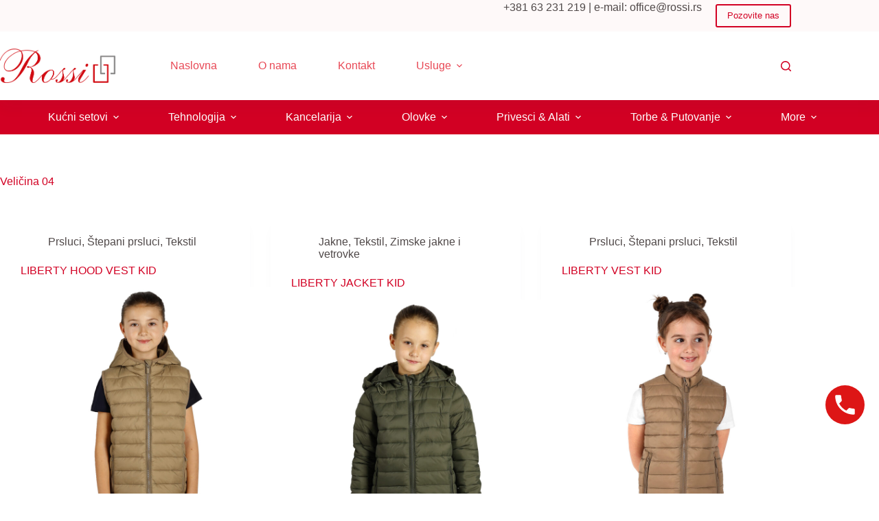

--- FILE ---
content_type: text/html; charset=UTF-8
request_url: https://rossi.rs/size/dg2size_04/
body_size: 21247
content:
<!doctype html>
<html lang="sr-RS">
<head>
	
	<meta charset="UTF-8">
	<meta name="viewport" content="width=device-width, initial-scale=1, maximum-scale=5, viewport-fit=cover">
	<link rel="profile" href="https://gmpg.org/xfn/11">

	<title>04 &#8211; ROSSI </title>
<meta name='robots' content='max-image-preview:large' />
<link rel='dns-prefetch' href='//cdn.jsdelivr.net' />
<link rel='dns-prefetch' href='//fonts.googleapis.com' />
<link rel="alternate" type="application/rss+xml" title="ROSSI  &raquo; dovod" href="https://rossi.rs/feed/" />
<link rel="alternate" type="application/rss+xml" title="ROSSI  &raquo; dovod komentara" href="https://rossi.rs/comments/feed/" />
<link rel="alternate" type="application/rss+xml" title="ROSSI  &raquo; dovod za 04 Veličina" href="https://rossi.rs/size/dg2size_04/feed/" />
<style id='wp-img-auto-sizes-contain-inline-css'>
img:is([sizes=auto i],[sizes^="auto," i]){contain-intrinsic-size:3000px 1500px}
/*# sourceURL=wp-img-auto-sizes-contain-inline-css */
</style>
<link rel='stylesheet' id='wp-block-library-css' href='https://rossi.rs/wp-includes/css/dist/block-library/style.min.css?ver=6.9' media='all' />
<link rel='stylesheet' id='dg2_blocks-cgb-style-css-css' href='https://rossi.rs/wp-content/plugins/dg2-blocks/dist/blocks.style.build.css' media='all' />
<link rel='stylesheet' id='ugb-style-css-v2-css' href='https://rossi.rs/wp-content/plugins/stackable-ultimate-gutenberg-blocks/dist/deprecated/frontend_blocks_deprecated_v2.css?ver=3.19.6' media='all' />
<style id='ugb-style-css-v2-inline-css'>
:root {--stk-block-width-default-detected: 1440px;}
:root {
			--content-width: 1440px;
		}
/*# sourceURL=ugb-style-css-v2-inline-css */
</style>
<style id='global-styles-inline-css'>
:root{--wp--preset--aspect-ratio--square: 1;--wp--preset--aspect-ratio--4-3: 4/3;--wp--preset--aspect-ratio--3-4: 3/4;--wp--preset--aspect-ratio--3-2: 3/2;--wp--preset--aspect-ratio--2-3: 2/3;--wp--preset--aspect-ratio--16-9: 16/9;--wp--preset--aspect-ratio--9-16: 9/16;--wp--preset--color--black: #000000;--wp--preset--color--cyan-bluish-gray: #abb8c3;--wp--preset--color--white: #ffffff;--wp--preset--color--pale-pink: #f78da7;--wp--preset--color--vivid-red: #cf2e2e;--wp--preset--color--luminous-vivid-orange: #ff6900;--wp--preset--color--luminous-vivid-amber: #fcb900;--wp--preset--color--light-green-cyan: #7bdcb5;--wp--preset--color--vivid-green-cyan: #00d084;--wp--preset--color--pale-cyan-blue: #8ed1fc;--wp--preset--color--vivid-cyan-blue: #0693e3;--wp--preset--color--vivid-purple: #9b51e0;--wp--preset--color--palette-color-1: var(--theme-palette-color-1, #d20023);--wp--preset--color--palette-color-2: var(--theme-palette-color-2, #E84855);--wp--preset--color--palette-color-3: var(--theme-palette-color-3, #877e7e);--wp--preset--color--palette-color-4: var(--theme-palette-color-4, #261b1b);--wp--preset--color--palette-color-5: var(--theme-palette-color-5, #e7dfdf);--wp--preset--color--palette-color-6: var(--theme-palette-color-6, #f7f2f2);--wp--preset--color--palette-color-7: var(--theme-palette-color-7, #FBFBFC);--wp--preset--color--palette-color-8: var(--theme-palette-color-8, #ffffff);--wp--preset--gradient--vivid-cyan-blue-to-vivid-purple: linear-gradient(135deg,rgb(6,147,227) 0%,rgb(155,81,224) 100%);--wp--preset--gradient--light-green-cyan-to-vivid-green-cyan: linear-gradient(135deg,rgb(122,220,180) 0%,rgb(0,208,130) 100%);--wp--preset--gradient--luminous-vivid-amber-to-luminous-vivid-orange: linear-gradient(135deg,rgb(252,185,0) 0%,rgb(255,105,0) 100%);--wp--preset--gradient--luminous-vivid-orange-to-vivid-red: linear-gradient(135deg,rgb(255,105,0) 0%,rgb(207,46,46) 100%);--wp--preset--gradient--very-light-gray-to-cyan-bluish-gray: linear-gradient(135deg,rgb(238,238,238) 0%,rgb(169,184,195) 100%);--wp--preset--gradient--cool-to-warm-spectrum: linear-gradient(135deg,rgb(74,234,220) 0%,rgb(151,120,209) 20%,rgb(207,42,186) 40%,rgb(238,44,130) 60%,rgb(251,105,98) 80%,rgb(254,248,76) 100%);--wp--preset--gradient--blush-light-purple: linear-gradient(135deg,rgb(255,206,236) 0%,rgb(152,150,240) 100%);--wp--preset--gradient--blush-bordeaux: linear-gradient(135deg,rgb(254,205,165) 0%,rgb(254,45,45) 50%,rgb(107,0,62) 100%);--wp--preset--gradient--luminous-dusk: linear-gradient(135deg,rgb(255,203,112) 0%,rgb(199,81,192) 50%,rgb(65,88,208) 100%);--wp--preset--gradient--pale-ocean: linear-gradient(135deg,rgb(255,245,203) 0%,rgb(182,227,212) 50%,rgb(51,167,181) 100%);--wp--preset--gradient--electric-grass: linear-gradient(135deg,rgb(202,248,128) 0%,rgb(113,206,126) 100%);--wp--preset--gradient--midnight: linear-gradient(135deg,rgb(2,3,129) 0%,rgb(40,116,252) 100%);--wp--preset--gradient--juicy-peach: linear-gradient(to right, #ffecd2 0%, #fcb69f 100%);--wp--preset--gradient--young-passion: linear-gradient(to right, #ff8177 0%, #ff867a 0%, #ff8c7f 21%, #f99185 52%, #cf556c 78%, #b12a5b 100%);--wp--preset--gradient--true-sunset: linear-gradient(to right, #fa709a 0%, #fee140 100%);--wp--preset--gradient--morpheus-den: linear-gradient(to top, #30cfd0 0%, #330867 100%);--wp--preset--gradient--plum-plate: linear-gradient(135deg, #667eea 0%, #764ba2 100%);--wp--preset--gradient--aqua-splash: linear-gradient(15deg, #13547a 0%, #80d0c7 100%);--wp--preset--gradient--love-kiss: linear-gradient(to top, #ff0844 0%, #ffb199 100%);--wp--preset--gradient--new-retrowave: linear-gradient(to top, #3b41c5 0%, #a981bb 49%, #ffc8a9 100%);--wp--preset--gradient--plum-bath: linear-gradient(to top, #cc208e 0%, #6713d2 100%);--wp--preset--gradient--high-flight: linear-gradient(to right, #0acffe 0%, #495aff 100%);--wp--preset--gradient--teen-party: linear-gradient(-225deg, #FF057C 0%, #8D0B93 50%, #321575 100%);--wp--preset--gradient--fabled-sunset: linear-gradient(-225deg, #231557 0%, #44107A 29%, #FF1361 67%, #FFF800 100%);--wp--preset--gradient--arielle-smile: radial-gradient(circle 248px at center, #16d9e3 0%, #30c7ec 47%, #46aef7 100%);--wp--preset--gradient--itmeo-branding: linear-gradient(180deg, #2af598 0%, #009efd 100%);--wp--preset--gradient--deep-blue: linear-gradient(to right, #6a11cb 0%, #2575fc 100%);--wp--preset--gradient--strong-bliss: linear-gradient(to right, #f78ca0 0%, #f9748f 19%, #fd868c 60%, #fe9a8b 100%);--wp--preset--gradient--sweet-period: linear-gradient(to top, #3f51b1 0%, #5a55ae 13%, #7b5fac 25%, #8f6aae 38%, #a86aa4 50%, #cc6b8e 62%, #f18271 75%, #f3a469 87%, #f7c978 100%);--wp--preset--gradient--purple-division: linear-gradient(to top, #7028e4 0%, #e5b2ca 100%);--wp--preset--gradient--cold-evening: linear-gradient(to top, #0c3483 0%, #a2b6df 100%, #6b8cce 100%, #a2b6df 100%);--wp--preset--gradient--mountain-rock: linear-gradient(to right, #868f96 0%, #596164 100%);--wp--preset--gradient--desert-hump: linear-gradient(to top, #c79081 0%, #dfa579 100%);--wp--preset--gradient--ethernal-constance: linear-gradient(to top, #09203f 0%, #537895 100%);--wp--preset--gradient--happy-memories: linear-gradient(-60deg, #ff5858 0%, #f09819 100%);--wp--preset--gradient--grown-early: linear-gradient(to top, #0ba360 0%, #3cba92 100%);--wp--preset--gradient--morning-salad: linear-gradient(-225deg, #B7F8DB 0%, #50A7C2 100%);--wp--preset--gradient--night-call: linear-gradient(-225deg, #AC32E4 0%, #7918F2 48%, #4801FF 100%);--wp--preset--gradient--mind-crawl: linear-gradient(-225deg, #473B7B 0%, #3584A7 51%, #30D2BE 100%);--wp--preset--gradient--angel-care: linear-gradient(-225deg, #FFE29F 0%, #FFA99F 48%, #FF719A 100%);--wp--preset--gradient--juicy-cake: linear-gradient(to top, #e14fad 0%, #f9d423 100%);--wp--preset--gradient--rich-metal: linear-gradient(to right, #d7d2cc 0%, #304352 100%);--wp--preset--gradient--mole-hall: linear-gradient(-20deg, #616161 0%, #9bc5c3 100%);--wp--preset--gradient--cloudy-knoxville: linear-gradient(120deg, #fdfbfb 0%, #ebedee 100%);--wp--preset--gradient--soft-grass: linear-gradient(to top, #c1dfc4 0%, #deecdd 100%);--wp--preset--gradient--saint-petersburg: linear-gradient(135deg, #f5f7fa 0%, #c3cfe2 100%);--wp--preset--gradient--everlasting-sky: linear-gradient(135deg, #fdfcfb 0%, #e2d1c3 100%);--wp--preset--gradient--kind-steel: linear-gradient(-20deg, #e9defa 0%, #fbfcdb 100%);--wp--preset--gradient--over-sun: linear-gradient(60deg, #abecd6 0%, #fbed96 100%);--wp--preset--gradient--premium-white: linear-gradient(to top, #d5d4d0 0%, #d5d4d0 1%, #eeeeec 31%, #efeeec 75%, #e9e9e7 100%);--wp--preset--gradient--clean-mirror: linear-gradient(45deg, #93a5cf 0%, #e4efe9 100%);--wp--preset--gradient--wild-apple: linear-gradient(to top, #d299c2 0%, #fef9d7 100%);--wp--preset--gradient--snow-again: linear-gradient(to top, #e6e9f0 0%, #eef1f5 100%);--wp--preset--gradient--confident-cloud: linear-gradient(to top, #dad4ec 0%, #dad4ec 1%, #f3e7e9 100%);--wp--preset--gradient--glass-water: linear-gradient(to top, #dfe9f3 0%, white 100%);--wp--preset--gradient--perfect-white: linear-gradient(-225deg, #E3FDF5 0%, #FFE6FA 100%);--wp--preset--font-size--small: 13px;--wp--preset--font-size--medium: 20px;--wp--preset--font-size--large: clamp(22px, 1.375rem + ((1vw - 3.2px) * 0.625), 30px);--wp--preset--font-size--x-large: clamp(30px, 1.875rem + ((1vw - 3.2px) * 1.563), 50px);--wp--preset--font-size--xx-large: clamp(45px, 2.813rem + ((1vw - 3.2px) * 2.734), 80px);--wp--preset--spacing--20: 0.44rem;--wp--preset--spacing--30: 0.67rem;--wp--preset--spacing--40: 1rem;--wp--preset--spacing--50: 1.5rem;--wp--preset--spacing--60: 2.25rem;--wp--preset--spacing--70: 3.38rem;--wp--preset--spacing--80: 5.06rem;--wp--preset--shadow--natural: 6px 6px 9px rgba(0, 0, 0, 0.2);--wp--preset--shadow--deep: 12px 12px 50px rgba(0, 0, 0, 0.4);--wp--preset--shadow--sharp: 6px 6px 0px rgba(0, 0, 0, 0.2);--wp--preset--shadow--outlined: 6px 6px 0px -3px rgb(255, 255, 255), 6px 6px rgb(0, 0, 0);--wp--preset--shadow--crisp: 6px 6px 0px rgb(0, 0, 0);}:root { --wp--style--global--content-size: var(--theme-block-max-width);--wp--style--global--wide-size: var(--theme-block-wide-max-width); }:where(body) { margin: 0; }.wp-site-blocks > .alignleft { float: left; margin-right: 2em; }.wp-site-blocks > .alignright { float: right; margin-left: 2em; }.wp-site-blocks > .aligncenter { justify-content: center; margin-left: auto; margin-right: auto; }:where(.wp-site-blocks) > * { margin-block-start: var(--theme-content-spacing); margin-block-end: 0; }:where(.wp-site-blocks) > :first-child { margin-block-start: 0; }:where(.wp-site-blocks) > :last-child { margin-block-end: 0; }:root { --wp--style--block-gap: var(--theme-content-spacing); }:root :where(.is-layout-flow) > :first-child{margin-block-start: 0;}:root :where(.is-layout-flow) > :last-child{margin-block-end: 0;}:root :where(.is-layout-flow) > *{margin-block-start: var(--theme-content-spacing);margin-block-end: 0;}:root :where(.is-layout-constrained) > :first-child{margin-block-start: 0;}:root :where(.is-layout-constrained) > :last-child{margin-block-end: 0;}:root :where(.is-layout-constrained) > *{margin-block-start: var(--theme-content-spacing);margin-block-end: 0;}:root :where(.is-layout-flex){gap: var(--theme-content-spacing);}:root :where(.is-layout-grid){gap: var(--theme-content-spacing);}.is-layout-flow > .alignleft{float: left;margin-inline-start: 0;margin-inline-end: 2em;}.is-layout-flow > .alignright{float: right;margin-inline-start: 2em;margin-inline-end: 0;}.is-layout-flow > .aligncenter{margin-left: auto !important;margin-right: auto !important;}.is-layout-constrained > .alignleft{float: left;margin-inline-start: 0;margin-inline-end: 2em;}.is-layout-constrained > .alignright{float: right;margin-inline-start: 2em;margin-inline-end: 0;}.is-layout-constrained > .aligncenter{margin-left: auto !important;margin-right: auto !important;}.is-layout-constrained > :where(:not(.alignleft):not(.alignright):not(.alignfull)){max-width: var(--wp--style--global--content-size);margin-left: auto !important;margin-right: auto !important;}.is-layout-constrained > .alignwide{max-width: var(--wp--style--global--wide-size);}body .is-layout-flex{display: flex;}.is-layout-flex{flex-wrap: wrap;align-items: center;}.is-layout-flex > :is(*, div){margin: 0;}body .is-layout-grid{display: grid;}.is-layout-grid > :is(*, div){margin: 0;}body{padding-top: 0px;padding-right: 0px;padding-bottom: 0px;padding-left: 0px;}:root :where(.wp-element-button, .wp-block-button__link){font-style: inherit;font-weight: inherit;letter-spacing: inherit;text-transform: inherit;}.has-black-color{color: var(--wp--preset--color--black) !important;}.has-cyan-bluish-gray-color{color: var(--wp--preset--color--cyan-bluish-gray) !important;}.has-white-color{color: var(--wp--preset--color--white) !important;}.has-pale-pink-color{color: var(--wp--preset--color--pale-pink) !important;}.has-vivid-red-color{color: var(--wp--preset--color--vivid-red) !important;}.has-luminous-vivid-orange-color{color: var(--wp--preset--color--luminous-vivid-orange) !important;}.has-luminous-vivid-amber-color{color: var(--wp--preset--color--luminous-vivid-amber) !important;}.has-light-green-cyan-color{color: var(--wp--preset--color--light-green-cyan) !important;}.has-vivid-green-cyan-color{color: var(--wp--preset--color--vivid-green-cyan) !important;}.has-pale-cyan-blue-color{color: var(--wp--preset--color--pale-cyan-blue) !important;}.has-vivid-cyan-blue-color{color: var(--wp--preset--color--vivid-cyan-blue) !important;}.has-vivid-purple-color{color: var(--wp--preset--color--vivid-purple) !important;}.has-palette-color-1-color{color: var(--wp--preset--color--palette-color-1) !important;}.has-palette-color-2-color{color: var(--wp--preset--color--palette-color-2) !important;}.has-palette-color-3-color{color: var(--wp--preset--color--palette-color-3) !important;}.has-palette-color-4-color{color: var(--wp--preset--color--palette-color-4) !important;}.has-palette-color-5-color{color: var(--wp--preset--color--palette-color-5) !important;}.has-palette-color-6-color{color: var(--wp--preset--color--palette-color-6) !important;}.has-palette-color-7-color{color: var(--wp--preset--color--palette-color-7) !important;}.has-palette-color-8-color{color: var(--wp--preset--color--palette-color-8) !important;}.has-black-background-color{background-color: var(--wp--preset--color--black) !important;}.has-cyan-bluish-gray-background-color{background-color: var(--wp--preset--color--cyan-bluish-gray) !important;}.has-white-background-color{background-color: var(--wp--preset--color--white) !important;}.has-pale-pink-background-color{background-color: var(--wp--preset--color--pale-pink) !important;}.has-vivid-red-background-color{background-color: var(--wp--preset--color--vivid-red) !important;}.has-luminous-vivid-orange-background-color{background-color: var(--wp--preset--color--luminous-vivid-orange) !important;}.has-luminous-vivid-amber-background-color{background-color: var(--wp--preset--color--luminous-vivid-amber) !important;}.has-light-green-cyan-background-color{background-color: var(--wp--preset--color--light-green-cyan) !important;}.has-vivid-green-cyan-background-color{background-color: var(--wp--preset--color--vivid-green-cyan) !important;}.has-pale-cyan-blue-background-color{background-color: var(--wp--preset--color--pale-cyan-blue) !important;}.has-vivid-cyan-blue-background-color{background-color: var(--wp--preset--color--vivid-cyan-blue) !important;}.has-vivid-purple-background-color{background-color: var(--wp--preset--color--vivid-purple) !important;}.has-palette-color-1-background-color{background-color: var(--wp--preset--color--palette-color-1) !important;}.has-palette-color-2-background-color{background-color: var(--wp--preset--color--palette-color-2) !important;}.has-palette-color-3-background-color{background-color: var(--wp--preset--color--palette-color-3) !important;}.has-palette-color-4-background-color{background-color: var(--wp--preset--color--palette-color-4) !important;}.has-palette-color-5-background-color{background-color: var(--wp--preset--color--palette-color-5) !important;}.has-palette-color-6-background-color{background-color: var(--wp--preset--color--palette-color-6) !important;}.has-palette-color-7-background-color{background-color: var(--wp--preset--color--palette-color-7) !important;}.has-palette-color-8-background-color{background-color: var(--wp--preset--color--palette-color-8) !important;}.has-black-border-color{border-color: var(--wp--preset--color--black) !important;}.has-cyan-bluish-gray-border-color{border-color: var(--wp--preset--color--cyan-bluish-gray) !important;}.has-white-border-color{border-color: var(--wp--preset--color--white) !important;}.has-pale-pink-border-color{border-color: var(--wp--preset--color--pale-pink) !important;}.has-vivid-red-border-color{border-color: var(--wp--preset--color--vivid-red) !important;}.has-luminous-vivid-orange-border-color{border-color: var(--wp--preset--color--luminous-vivid-orange) !important;}.has-luminous-vivid-amber-border-color{border-color: var(--wp--preset--color--luminous-vivid-amber) !important;}.has-light-green-cyan-border-color{border-color: var(--wp--preset--color--light-green-cyan) !important;}.has-vivid-green-cyan-border-color{border-color: var(--wp--preset--color--vivid-green-cyan) !important;}.has-pale-cyan-blue-border-color{border-color: var(--wp--preset--color--pale-cyan-blue) !important;}.has-vivid-cyan-blue-border-color{border-color: var(--wp--preset--color--vivid-cyan-blue) !important;}.has-vivid-purple-border-color{border-color: var(--wp--preset--color--vivid-purple) !important;}.has-palette-color-1-border-color{border-color: var(--wp--preset--color--palette-color-1) !important;}.has-palette-color-2-border-color{border-color: var(--wp--preset--color--palette-color-2) !important;}.has-palette-color-3-border-color{border-color: var(--wp--preset--color--palette-color-3) !important;}.has-palette-color-4-border-color{border-color: var(--wp--preset--color--palette-color-4) !important;}.has-palette-color-5-border-color{border-color: var(--wp--preset--color--palette-color-5) !important;}.has-palette-color-6-border-color{border-color: var(--wp--preset--color--palette-color-6) !important;}.has-palette-color-7-border-color{border-color: var(--wp--preset--color--palette-color-7) !important;}.has-palette-color-8-border-color{border-color: var(--wp--preset--color--palette-color-8) !important;}.has-vivid-cyan-blue-to-vivid-purple-gradient-background{background: var(--wp--preset--gradient--vivid-cyan-blue-to-vivid-purple) !important;}.has-light-green-cyan-to-vivid-green-cyan-gradient-background{background: var(--wp--preset--gradient--light-green-cyan-to-vivid-green-cyan) !important;}.has-luminous-vivid-amber-to-luminous-vivid-orange-gradient-background{background: var(--wp--preset--gradient--luminous-vivid-amber-to-luminous-vivid-orange) !important;}.has-luminous-vivid-orange-to-vivid-red-gradient-background{background: var(--wp--preset--gradient--luminous-vivid-orange-to-vivid-red) !important;}.has-very-light-gray-to-cyan-bluish-gray-gradient-background{background: var(--wp--preset--gradient--very-light-gray-to-cyan-bluish-gray) !important;}.has-cool-to-warm-spectrum-gradient-background{background: var(--wp--preset--gradient--cool-to-warm-spectrum) !important;}.has-blush-light-purple-gradient-background{background: var(--wp--preset--gradient--blush-light-purple) !important;}.has-blush-bordeaux-gradient-background{background: var(--wp--preset--gradient--blush-bordeaux) !important;}.has-luminous-dusk-gradient-background{background: var(--wp--preset--gradient--luminous-dusk) !important;}.has-pale-ocean-gradient-background{background: var(--wp--preset--gradient--pale-ocean) !important;}.has-electric-grass-gradient-background{background: var(--wp--preset--gradient--electric-grass) !important;}.has-midnight-gradient-background{background: var(--wp--preset--gradient--midnight) !important;}.has-juicy-peach-gradient-background{background: var(--wp--preset--gradient--juicy-peach) !important;}.has-young-passion-gradient-background{background: var(--wp--preset--gradient--young-passion) !important;}.has-true-sunset-gradient-background{background: var(--wp--preset--gradient--true-sunset) !important;}.has-morpheus-den-gradient-background{background: var(--wp--preset--gradient--morpheus-den) !important;}.has-plum-plate-gradient-background{background: var(--wp--preset--gradient--plum-plate) !important;}.has-aqua-splash-gradient-background{background: var(--wp--preset--gradient--aqua-splash) !important;}.has-love-kiss-gradient-background{background: var(--wp--preset--gradient--love-kiss) !important;}.has-new-retrowave-gradient-background{background: var(--wp--preset--gradient--new-retrowave) !important;}.has-plum-bath-gradient-background{background: var(--wp--preset--gradient--plum-bath) !important;}.has-high-flight-gradient-background{background: var(--wp--preset--gradient--high-flight) !important;}.has-teen-party-gradient-background{background: var(--wp--preset--gradient--teen-party) !important;}.has-fabled-sunset-gradient-background{background: var(--wp--preset--gradient--fabled-sunset) !important;}.has-arielle-smile-gradient-background{background: var(--wp--preset--gradient--arielle-smile) !important;}.has-itmeo-branding-gradient-background{background: var(--wp--preset--gradient--itmeo-branding) !important;}.has-deep-blue-gradient-background{background: var(--wp--preset--gradient--deep-blue) !important;}.has-strong-bliss-gradient-background{background: var(--wp--preset--gradient--strong-bliss) !important;}.has-sweet-period-gradient-background{background: var(--wp--preset--gradient--sweet-period) !important;}.has-purple-division-gradient-background{background: var(--wp--preset--gradient--purple-division) !important;}.has-cold-evening-gradient-background{background: var(--wp--preset--gradient--cold-evening) !important;}.has-mountain-rock-gradient-background{background: var(--wp--preset--gradient--mountain-rock) !important;}.has-desert-hump-gradient-background{background: var(--wp--preset--gradient--desert-hump) !important;}.has-ethernal-constance-gradient-background{background: var(--wp--preset--gradient--ethernal-constance) !important;}.has-happy-memories-gradient-background{background: var(--wp--preset--gradient--happy-memories) !important;}.has-grown-early-gradient-background{background: var(--wp--preset--gradient--grown-early) !important;}.has-morning-salad-gradient-background{background: var(--wp--preset--gradient--morning-salad) !important;}.has-night-call-gradient-background{background: var(--wp--preset--gradient--night-call) !important;}.has-mind-crawl-gradient-background{background: var(--wp--preset--gradient--mind-crawl) !important;}.has-angel-care-gradient-background{background: var(--wp--preset--gradient--angel-care) !important;}.has-juicy-cake-gradient-background{background: var(--wp--preset--gradient--juicy-cake) !important;}.has-rich-metal-gradient-background{background: var(--wp--preset--gradient--rich-metal) !important;}.has-mole-hall-gradient-background{background: var(--wp--preset--gradient--mole-hall) !important;}.has-cloudy-knoxville-gradient-background{background: var(--wp--preset--gradient--cloudy-knoxville) !important;}.has-soft-grass-gradient-background{background: var(--wp--preset--gradient--soft-grass) !important;}.has-saint-petersburg-gradient-background{background: var(--wp--preset--gradient--saint-petersburg) !important;}.has-everlasting-sky-gradient-background{background: var(--wp--preset--gradient--everlasting-sky) !important;}.has-kind-steel-gradient-background{background: var(--wp--preset--gradient--kind-steel) !important;}.has-over-sun-gradient-background{background: var(--wp--preset--gradient--over-sun) !important;}.has-premium-white-gradient-background{background: var(--wp--preset--gradient--premium-white) !important;}.has-clean-mirror-gradient-background{background: var(--wp--preset--gradient--clean-mirror) !important;}.has-wild-apple-gradient-background{background: var(--wp--preset--gradient--wild-apple) !important;}.has-snow-again-gradient-background{background: var(--wp--preset--gradient--snow-again) !important;}.has-confident-cloud-gradient-background{background: var(--wp--preset--gradient--confident-cloud) !important;}.has-glass-water-gradient-background{background: var(--wp--preset--gradient--glass-water) !important;}.has-perfect-white-gradient-background{background: var(--wp--preset--gradient--perfect-white) !important;}.has-small-font-size{font-size: var(--wp--preset--font-size--small) !important;}.has-medium-font-size{font-size: var(--wp--preset--font-size--medium) !important;}.has-large-font-size{font-size: var(--wp--preset--font-size--large) !important;}.has-x-large-font-size{font-size: var(--wp--preset--font-size--x-large) !important;}.has-xx-large-font-size{font-size: var(--wp--preset--font-size--xx-large) !important;}
:root :where(.wp-block-pullquote){font-size: clamp(0.984em, 0.984rem + ((1vw - 0.2em) * 0.645), 1.5em);line-height: 1.6;}
/*# sourceURL=global-styles-inline-css */
</style>
<link rel='stylesheet' id='shortcodes-css' href='https://rossi.rs/wp-content/plugins/dg2_new/front/shortcodes/scstyles.css?ver=1.0.0' media='all' />
<link rel='stylesheet' id='owl-css' href='https://rossi.rs/wp-content/plugins/dg2_new/front/assets/css/owl.css?ver=2.3.0' media='all' />
<link rel='stylesheet' id='bootstrap-css' href='https://cdn.jsdelivr.net/npm/bootstrap@4.6.0/dist/css/bootstrap.min.css?ver=4.6.0' media='all' />
<link rel='stylesheet' id='stil_css-css' href='https://rossi.rs/wp-content/plugins/dg2_new/front/assets/css/dg2-main-front.css?ver=6.9' media='all' />
<link rel='stylesheet' id='dg2pb_style-css' href='https://rossi.rs/wp-content/plugins/small-phone-button-basic/assets/styles.css?ver=1.1.3' media='all' />
<link rel='stylesheet' id='math-captcha-frontend-css' href='https://rossi.rs/wp-content/plugins/wp-advanced-math-captcha/css/frontend.css?ver=6.9' media='all' />
<link rel='stylesheet' id='parent-style-css' href='https://rossi.rs/wp-content/themes/blocksy/style.css?ver=6.9' media='all' />
<link rel='stylesheet' id='demo2-style-css' href='https://rossi.rs/wp-content/themes/blocksy-child/inc/dg2-css.css?ver=6.9' media='all' />
<link rel='stylesheet' id='blocksy-fonts-font-source-google-css' href='https://fonts.googleapis.com/css2?family=Yeseva%20One:wght@400&#038;display=swap' media='all' />
<link rel='stylesheet' id='ct-main-styles-css' href='https://rossi.rs/wp-content/themes/blocksy/static/bundle/main.min.css?ver=2.1.25' media='all' />
<link rel='stylesheet' id='ct-page-title-styles-css' href='https://rossi.rs/wp-content/themes/blocksy/static/bundle/page-title.min.css?ver=2.1.25' media='all' />
<link rel='stylesheet' id='ct-stackable-styles-css' href='https://rossi.rs/wp-content/themes/blocksy/static/bundle/stackable.min.css?ver=2.1.25' media='all' />
<link rel='stylesheet' id='ct-wpforms-styles-css' href='https://rossi.rs/wp-content/themes/blocksy/static/bundle/wpforms.min.css?ver=2.1.25' media='all' />
<link rel='stylesheet' id='fancybox-css' href='https://rossi.rs/wp-content/plugins/easy-fancybox/fancybox/1.5.4/jquery.fancybox.min.css?ver=6.9' media='screen' />
<script id="ugb-block-frontend-js-v2-js-extra">
var stackable = {"restUrl":"https://rossi.rs/wp-json/"};
//# sourceURL=ugb-block-frontend-js-v2-js-extra
</script>
<script src="https://rossi.rs/wp-content/plugins/stackable-ultimate-gutenberg-blocks/dist/deprecated/frontend_blocks_deprecated_v2.js?ver=3.19.6" id="ugb-block-frontend-js-v2-js"></script>
<script src="https://rossi.rs/wp-includes/js/jquery/jquery.min.js?ver=3.7.1" id="jquery-core-js"></script>
<script src="https://rossi.rs/wp-includes/js/jquery/jquery-migrate.min.js?ver=3.4.1" id="jquery-migrate-js"></script>
<script src="https://rossi.rs/wp-includes/js/dist/vendor/react.min.js?ver=18.3.1.1" id="react-js"></script>
<script src="https://rossi.rs/wp-includes/js/dist/vendor/react-jsx-runtime.min.js?ver=18.3.1" id="react-jsx-runtime-js"></script>
<script src="https://rossi.rs/wp-includes/js/dist/hooks.min.js?ver=dd5603f07f9220ed27f1" id="wp-hooks-js"></script>
<script src="https://rossi.rs/wp-includes/js/dist/deprecated.min.js?ver=e1f84915c5e8ae38964c" id="wp-deprecated-js"></script>
<script src="https://rossi.rs/wp-includes/js/dist/dom.min.js?ver=26edef3be6483da3de2e" id="wp-dom-js"></script>
<script src="https://rossi.rs/wp-includes/js/dist/vendor/react-dom.min.js?ver=18.3.1.1" id="react-dom-js"></script>
<script src="https://rossi.rs/wp-includes/js/dist/escape-html.min.js?ver=6561a406d2d232a6fbd2" id="wp-escape-html-js"></script>
<script src="https://rossi.rs/wp-includes/js/dist/element.min.js?ver=6a582b0c827fa25df3dd" id="wp-element-js"></script>
<script src="https://rossi.rs/wp-includes/js/dist/is-shallow-equal.min.js?ver=e0f9f1d78d83f5196979" id="wp-is-shallow-equal-js"></script>
<script src="https://rossi.rs/wp-includes/js/dist/i18n.min.js?ver=c26c3dc7bed366793375" id="wp-i18n-js"></script>
<script id="wp-i18n-js-after">
wp.i18n.setLocaleData( { 'text direction\u0004ltr': [ 'ltr' ] } );
//# sourceURL=wp-i18n-js-after
</script>
<script id="wp-keycodes-js-translations">
( function( domain, translations ) {
	var localeData = translations.locale_data[ domain ] || translations.locale_data.messages;
	localeData[""].domain = domain;
	wp.i18n.setLocaleData( localeData, domain );
} )( "default", {"translation-revision-date":"2025-12-03 15:37:44+0000","generator":"GlotPress\/4.0.3","domain":"messages","locale_data":{"messages":{"":{"domain":"messages","plural-forms":"nplurals=3; plural=(n % 10 == 1 && n % 100 != 11) ? 0 : ((n % 10 >= 2 && n % 10 <= 4 && (n % 100 < 12 || n % 100 > 14)) ? 1 : 2);","lang":"sr_RS"},"Tilde":["Tilda"],"Backtick":["Obrnuti polunavodnik"],"Period":["Ta\u010dka"],"Comma":["Zapeta"]}},"comment":{"reference":"wp-includes\/js\/dist\/keycodes.js"}} );
//# sourceURL=wp-keycodes-js-translations
</script>
<script src="https://rossi.rs/wp-includes/js/dist/keycodes.min.js?ver=34c8fb5e7a594a1c8037" id="wp-keycodes-js"></script>
<script src="https://rossi.rs/wp-includes/js/dist/priority-queue.min.js?ver=2d59d091223ee9a33838" id="wp-priority-queue-js"></script>
<script src="https://rossi.rs/wp-includes/js/dist/compose.min.js?ver=7a9b375d8c19cf9d3d9b" id="wp-compose-js"></script>
<script src="https://rossi.rs/wp-includes/js/dist/private-apis.min.js?ver=4f465748bda624774139" id="wp-private-apis-js"></script>
<script src="https://rossi.rs/wp-includes/js/dist/redux-routine.min.js?ver=8bb92d45458b29590f53" id="wp-redux-routine-js"></script>
<script src="https://rossi.rs/wp-includes/js/dist/data.min.js?ver=f940198280891b0b6318" id="wp-data-js"></script>
<script id="wp-data-js-after">
( function() {
	var userId = 0;
	var storageKey = "WP_DATA_USER_" + userId;
	wp.data
		.use( wp.data.plugins.persistence, { storageKey: storageKey } );
} )();
//# sourceURL=wp-data-js-after
</script>
<script src="https://rossi.rs/wp-content/plugins/wp-advanced-math-captcha/js/wmc.js?ver=2.1.8" id="wmc-js-js" defer data-wp-strategy="defer"></script>
<link rel="https://api.w.org/" href="https://rossi.rs/wp-json/" /><link rel="alternate" title="JSON" type="application/json" href="https://rossi.rs/wp-json/wp/v2/dg2size/9070" /><link rel="EditURI" type="application/rsd+xml" title="RSD" href="https://rossi.rs/xmlrpc.php?rsd" />
<meta name="generator" content="WordPress 6.9" />
<noscript><link rel='stylesheet' href='https://rossi.rs/wp-content/themes/blocksy/static/bundle/no-scripts.min.css' type='text/css'></noscript>
<style id="ct-main-styles-inline-css">[data-header*="type-1"] .ct-header [data-row*="bottom"] {--height:50px;background-color:var(--theme-palette-color-1);background-image:none;--theme-border-top:none;--theme-border-bottom:none;--theme-box-shadow:none;} [data-header*="type-1"] .ct-header [data-row*="bottom"] > div {--theme-border-top:none;--theme-border-bottom:none;} [data-header*="type-1"] .ct-header [data-transparent-row="yes"][data-row*="bottom"] {background-color:var(--theme-palette-color-1);background-image:none;--theme-border-top:none;--theme-border-bottom:none;--theme-box-shadow:none;} [data-header*="type-1"] .ct-header [data-transparent-row="yes"][data-row*="bottom"] > div {--theme-border-top:none;--theme-border-bottom:none;} [data-header*="type-1"] .ct-header [data-sticky*="yes"] [data-row*="bottom"] {background-color:var(--theme-palette-color-1);background-image:none;--theme-border-top:none;--theme-border-bottom:none;--theme-box-shadow:none;} [data-header*="type-1"] .ct-header [data-sticky*="yes"] [data-row*="bottom"] > div {--theme-border-top:none;--theme-border-bottom:none;} [data-header*="type-1"] .ct-header [data-id="button"] .ct-button-ghost {--theme-button-text-initial-color:var(--theme-button-background-initial-color);--theme-button-text-hover-color:#ffffff;} [data-header*="type-1"] .ct-header [data-id="button"] {--theme-button-background-initial-color:var(--theme-palette-color-1);} [data-header*="type-1"] .ct-header [data-transparent-row="yes"] [data-id="button"] .ct-button-ghost {--theme-button-text-initial-color:var(--theme-palette-color-1);} [data-header*="type-1"] .ct-header [data-transparent-row="yes"] [data-id="button"] {--theme-button-background-initial-color:var(--theme-palette-color-1);} [data-header*="type-1"] .ct-header [data-sticky*="yes"] [data-id="button"] .ct-button-ghost {--theme-button-text-initial-color:var(--theme-palette-color-1);} [data-header*="type-1"] .ct-header [data-sticky*="yes"] [data-id="button"] {--theme-button-background-initial-color:var(--theme-palette-color-1);} [data-header*="type-1"] .ct-header [data-id="logo"] .site-logo-container {--logo-max-height:50px;} [data-header*="type-1"] .ct-header [data-id="logo"] .site-title {--theme-font-weight:700;--theme-font-size:25px;--theme-line-height:1.5;--theme-link-initial-color:var(--theme-palette-color-4);} [data-header*="type-1"] .ct-header [data-id="logo"] {--margin:0 px !important;--horizontal-alignment:left;} [data-header*="type-1"] .ct-header [data-id="menu"] {--menu-items-spacing:60px;--menu-indicator-hover-color:var(--theme-palette-color-1);--menu-indicator-active-color:var(--theme-palette-color-1);} [data-header*="type-1"] .ct-header [data-id="menu"] > ul > li > a {--theme-font-weight:600;--theme-text-transform:none;--theme-font-size:16px;--theme-line-height:1.3;--theme-link-initial-color:var(--theme-palette-color-2);--theme-link-hover-color:var(--theme-palette-color-1);} [data-header*="type-1"] .ct-header [data-id="menu"] .sub-menu .ct-menu-link {--theme-link-initial-color:#ffffff;--theme-font-weight:500;--theme-font-size:12px;} [data-header*="type-1"] .ct-header [data-id="menu"] .sub-menu {--dropdown-background-color:#515a60;--dropdown-background-hover-color:#34414c;--dropdown-divider:1px dashed rgba(255, 255, 255, 0.1);--theme-box-shadow:0px 10px 20px rgba(41, 51, 61, 0.1);--theme-border-radius:2px;} [data-header*="type-1"] .ct-header [data-transparent-row="yes"] [data-id="menu"] > ul > li > a {--theme-link-initial-color:var(--theme-palette-color-2);--theme-link-hover-color:var(--theme-palette-color-1);} [data-header*="type-1"] .ct-header [data-sticky*="yes"] [data-id="menu"] > ul > li > a {--theme-link-initial-color:var(--theme-palette-color-2);--theme-link-hover-color:var(--theme-palette-color-1);} [data-header*="type-1"] .ct-header [data-sticky*="yes"] [data-id="menu"] .sub-menu {--sticky-state-dropdown-top-offset:0px;} [data-header*="type-1"] .ct-header [data-id="menu-secondary"] {--menu-items-spacing:40px;--menu-indicator-hover-color:var(--theme-palette-color-1);--menu-indicator-active-color:var(--theme-palette-color-1);} [data-header*="type-1"] .ct-header [data-id="menu-secondary"] > ul > li > a {--theme-font-weight:600;--theme-text-transform:none;--theme-font-size:16px;--theme-line-height:1.3;--theme-link-initial-color:var(--theme-palette-color-8);--theme-link-hover-color:var(--theme-palette-color-7);} [data-header*="type-1"] .ct-header [data-id="menu-secondary"] .sub-menu .ct-menu-link {--theme-link-initial-color:var(--theme-palette-color-3);--theme-font-weight:500;--theme-font-size:14px;} [data-header*="type-1"] .ct-header [data-id="menu-secondary"] .sub-menu {--dropdown-background-color:#ffffff;--dropdown-background-hover-color:#34414c;--dropdown-divider:1px dashed rgba(255, 255, 255, 0.1);--theme-box-shadow:0px 10px 20px rgba(41, 51, 61, 0.1);--theme-border-radius:2px;} [data-header*="type-1"] .ct-header [data-transparent-row="yes"] [data-id="menu-secondary"] > ul > li > a {--theme-link-initial-color:#ffffff;--theme-link-hover-color:var(--theme-palette-color-5);} [data-header*="type-1"] .ct-header [data-sticky*="yes"] [data-id="menu-secondary"] > ul > li > a {--theme-link-initial-color:#ffffff;--theme-link-hover-color:var(--theme-palette-color-7);} [data-header*="type-1"] .ct-header [data-sticky*="yes"] [data-id="menu-secondary"] .sub-menu {--sticky-state-dropdown-top-offset:0px;} [data-header*="type-1"] .ct-header [data-row*="middle"] {--height:100px;background-color:var(--theme-palette-color-8);background-image:none;--theme-border-top:none;--theme-border-bottom:none;--theme-box-shadow:0px 10px 20px rgba(43, 61, 79, 0.05);} [data-header*="type-1"] .ct-header [data-row*="middle"] > div {--theme-border-top:none;--theme-border-bottom:none;} [data-header*="type-1"] .ct-header [data-transparent-row="yes"][data-row*="middle"] {background-color:var(--theme-palette-color-8);background-image:none;--theme-border-top:none;--theme-border-bottom:none;--theme-box-shadow:none;} [data-header*="type-1"] .ct-header [data-transparent-row="yes"][data-row*="middle"] > div {--theme-border-top:none;--theme-border-bottom:none;} [data-header*="type-1"] .ct-header [data-sticky*="yes"] [data-row*="middle"] {background-color:var(--theme-palette-color-8);background-image:none;--theme-border-top:none;--theme-border-bottom:none;--theme-box-shadow:0px 10px 20px rgba(43, 61, 79, 0.05);} [data-header*="type-1"] .ct-header [data-sticky*="yes"] [data-row*="middle"] > div {--theme-border-top:none;--theme-border-bottom:none;} [data-header*="type-1"] [data-id="mobile-menu"] {--theme-font-weight:700;--theme-font-size:30px;--theme-link-initial-color:#ffffff;--mobile-menu-divider:none;} [data-header*="type-1"] #offcanvas {--theme-box-shadow:0px 0px 70px rgba(0, 0, 0, 0.35);--side-panel-width:500px;--panel-content-height:100%;--horizontal-alignment:center;--text-horizontal-alignment:center;--has-indentation:0;} [data-header*="type-1"] #offcanvas .ct-panel-inner {background-color:rgba(18, 21, 25, 0.98);} [data-header*="type-1"] [data-id="search"] {--theme-icon-color:var(--theme-palette-color-1);--theme-icon-hover-color:var(--theme-palette-color-2);} [data-header*="type-1"] [data-transparent-row="yes"] [data-id="search"] {--theme-icon-color:var(--theme-palette-color-1);--theme-icon-hover-color:var(--theme-palette-color-2);} [data-header*="type-1"] [data-sticky*="yes"] [data-id="search"] {--theme-icon-color:var(--theme-palette-color-1);--theme-icon-hover-color:var(--theme-palette-color-2);} [data-header*="type-1"] #search-modal .ct-search-results {--theme-font-weight:500;--theme-font-size:14px;--theme-line-height:1.4;} [data-header*="type-1"] #search-modal .ct-search-form {--theme-link-initial-color:#ffffff;--theme-form-text-initial-color:#ffffff;--theme-form-text-focus-color:#ffffff;--theme-form-field-border-initial-color:rgba(255, 255, 255, 0.2);--theme-button-text-initial-color:rgba(255, 255, 255, 0.7);--theme-button-text-hover-color:#ffffff;--theme-button-background-initial-color:var(--theme-palette-color-1);--theme-button-background-hover-color:var(--theme-palette-color-1);} [data-header*="type-1"] #search-modal {background-color:rgba(135, 126, 126, 0.88);} [data-header*="type-1"] .ct-header [data-id="text"] {--max-width:100%;--theme-font-size:15px;--theme-line-height:1.3;} [data-header*="type-1"] .ct-header [data-row*="top"] {--height:46px;background-color:#fef9f9;background-image:none;--theme-border-top:none;--theme-border-bottom:none;--theme-box-shadow:none;} [data-header*="type-1"] .ct-header [data-row*="top"] > div {--theme-border-top:none;--theme-border-bottom:none;} [data-header*="type-1"] .ct-header [data-transparent-row="yes"][data-row*="top"] {background-color:#fef9f9;background-image:none;--theme-border-top:none;--theme-border-bottom:none;--theme-box-shadow:none;} [data-header*="type-1"] .ct-header [data-transparent-row="yes"][data-row*="top"] > div {--theme-border-top:none;--theme-border-bottom:none;} [data-header*="type-1"] .ct-header [data-sticky*="yes"] [data-row*="top"] {background-color:#fef9f9;background-image:none;--theme-border-top:none;--theme-border-bottom:none;--theme-box-shadow:none;} [data-header*="type-1"] .ct-header [data-sticky*="yes"] [data-row*="top"] > div {--theme-border-top:none;--theme-border-bottom:none;} [data-header*="type-1"] [data-id="trigger"] {--theme-icon-size:18px;--theme-icon-color:var(--theme-palette-color-5);--secondColor:#eeeeee;--secondColorHover:#eeeeee;} [data-header*="type-1"] [data-transparent-row="yes"] [data-id="trigger"] {--theme-icon-color:var(--theme-palette-color-5);--theme-icon-hover-color:var(--theme-palette-color-2);} [data-header*="type-1"] [data-sticky*="yes"] [data-id="trigger"] {--theme-icon-color:var(--theme-palette-color-5);--theme-icon-hover-color:var(--theme-palette-color-2);} [data-header*="type-1"] {--header-height:196px;--header-sticky-height:196px;--header-sticky-offset:0px;} [data-header*="type-1"] .ct-header {background-image:none;} [data-header*="type-1"] [data-transparent] {background-image:none;} [data-header*="type-1"] [data-sticky*="yes"] {background-image:none;} [data-footer*="type-1"] .ct-footer [data-row*="bottom"] > div {--container-spacing:16px;--theme-border:none;--theme-border-top:1px solid #a9a7a7;--theme-border-bottom:none;--grid-template-columns:initial;} [data-footer*="type-1"] .ct-footer [data-row*="bottom"] .widget-title {--theme-font-size:16px;} [data-footer*="type-1"] .ct-footer [data-row*="bottom"] {--theme-border-top:none;--theme-border-bottom:none;background-color:#b0b0b0;} [data-footer*="type-1"] [data-id="copyright"] {--theme-font-weight:400;--theme-font-size:12px;--theme-line-height:1.3;--theme-text-color:var(--theme-palette-color-3);} [data-footer*="type-1"] .ct-footer [data-row*="middle"] > div {--container-spacing:100px;--theme-border:none;--theme-border-top:none;--theme-border-bottom:none;--grid-template-columns:2fr 1fr 1fr;} [data-footer*="type-1"] .ct-footer [data-row*="middle"] .widget-title {--theme-font-family:var(--theme-font-stack-default);--theme-font-weight:700;--theme-font-size:20px;--theme-heading-color:var(--theme-palette-color-5);} [data-footer*="type-1"] .ct-footer [data-row*="middle"] .ct-widget {--theme-text-color:var(--theme-palette-color-6);--theme-link-initial-color:var(--theme-palette-color-6);} [data-footer*="type-1"] .ct-footer [data-row*="middle"] {--theme-border-top:none;--theme-border-bottom:none;background-color:var(--theme-palette-color-1);} [data-footer*="type-1"] .ct-footer [data-column="widget-area-1"] .ct-widget {--theme-text-color:var(--theme-palette-color-6);} [data-footer*="type-1"] .ct-footer [data-column="widget-area-3"] .ct-widget {--theme-text-color:var(--theme-palette-color-6);--theme-link-initial-color:var(--theme-palette-color-6);--theme-link-hover-color:var(--theme-palette-color-3);} [data-footer*="type-1"] .ct-footer {background-color:#111518;}:root {--theme-font-family:var(--theme-font-stack-default);--theme-font-weight:400;--theme-text-transform:none;--theme-text-decoration:none;--theme-font-size:16px;--theme-line-height:1.65;--theme-letter-spacing:0em;--theme-button-font-weight:500;--theme-button-font-size:15px;--has-classic-forms:var(--true);--has-modern-forms:var(--false);--theme-form-field-border-initial-color:var(--theme-border-color);--theme-form-field-border-focus-color:var(--theme-palette-color-1);--theme-form-selection-field-initial-color:var(--theme-border-color);--theme-form-selection-field-active-color:var(--theme-palette-color-1);--theme-palette-color-1:#d20023;--theme-palette-color-2:#E84855;--theme-palette-color-3:#877e7e;--theme-palette-color-4:#261b1b;--theme-palette-color-5:#e7dfdf;--theme-palette-color-6:#f7f2f2;--theme-palette-color-7:#FBFBFC;--theme-palette-color-8:#ffffff;--theme-text-color:#4f4848;--theme-link-initial-color:#4f4848;--theme-link-hover-color:var(--theme-palette-color-2);--theme-selection-text-color:#ffffff;--theme-selection-background-color:var(--theme-palette-color-1);--theme-border-color:var(--theme-palette-color-6);--theme-headings-color:var(--theme-palette-color-1);--theme-content-spacing:1.5em;--theme-button-min-height:40px;--theme-button-shadow:none;--theme-button-transform:none;--theme-button-text-initial-color:var(--theme-palette-color-3);--theme-button-text-hover-color:var(--theme-palette-color-4);--theme-button-background-initial-color:var(--theme-palette-color-1);--theme-button-background-hover-color:var(--theme-palette-color-2);--theme-button-border:none;--theme-button-padding:5px 20px;--theme-normal-container-max-width:1440px;--theme-content-vertical-spacing:60px;--theme-container-edge-spacing:90vw;--theme-narrow-container-max-width:750px;--theme-wide-offset:130px;}h1 {--theme-font-family:'Yeseva One', Sans-Serif;--theme-font-weight:400;--theme-font-size:40px;--theme-line-height:1.5;}h2 {--theme-font-family:'Yeseva One', Sans-Serif;--theme-font-weight:400;--theme-font-size:35px;--theme-line-height:1.5;}h3 {--theme-font-family:var(--theme-font-stack-default);--theme-font-weight:500;--theme-font-size:30px;--theme-line-height:1.5;}h4 {--theme-font-family:'Yeseva One', Sans-Serif;--theme-font-weight:400;--theme-font-size:25px;--theme-line-height:1.5;}h5 {--theme-font-family:'Yeseva One', Sans-Serif;--theme-font-weight:400;--theme-font-size:20px;--theme-line-height:1.5;}h6 {--theme-font-weight:700;--theme-font-size:16px;--theme-line-height:1.5;}.wp-block-pullquote {--theme-font-family:Georgia;--theme-font-weight:600;--theme-font-size:25px;}pre, code, samp, kbd {--theme-font-family:monospace;--theme-font-weight:400;--theme-font-size:16px;}figcaption {--theme-font-size:14px;}.ct-sidebar .widget-title {--theme-font-size:20px;}.ct-breadcrumbs {--theme-font-weight:600;--theme-text-transform:uppercase;--theme-font-size:12px;}body {background-color:#ffffff;background-image:none;} [data-prefix="single_blog_post"] .entry-header .page-title {--theme-font-size:40px;--theme-line-height:1.3;--theme-heading-color:var(--theme-palette-color-5);} [data-prefix="single_blog_post"] .entry-header .entry-meta {--theme-font-weight:600;--theme-text-transform:uppercase;--theme-font-size:12px;--theme-line-height:1.3;--theme-text-color:rgba(255, 255, 255, 0.7);} [data-prefix="single_blog_post"] .entry-header .page-description {--theme-text-color:var(--theme-palette-color-5);} [data-prefix="single_blog_post"] .entry-header .ct-breadcrumbs {--theme-text-color:rgba(255, 255, 255, 0.7);} [data-prefix="single_blog_post"] .hero-section[data-type="type-2"] {--min-height:600px;background-color:var(--theme-palette-color-6);background-image:none;--container-padding:50px 0px;} [data-prefix="single_blog_post"] .hero-section[data-type="type-2"] > figure .ct-media-container:after {background-color:rgba(17, 21, 24, 0.76);} [data-prefix="single_blog_post"] .hero-section .page-title, [data-prefix="single_blog_post"] .hero-section .ct-author-name {--itemSpacing:30px;} [data-prefix="single_blog_post"] .hero-section .ct-breadcrumbs {--itemSpacing:30px;} [data-prefix="categories"] .entry-header .page-title {--theme-font-size:30px;} [data-prefix="categories"] .entry-header .entry-meta {--theme-font-weight:600;--theme-text-transform:uppercase;--theme-font-size:12px;--theme-line-height:1.3;} [data-prefix="categories"] .hero-section[data-type="type-2"] {background-color:var(--theme-palette-color-6);background-image:none;--container-padding:50px 0px;} [data-prefix="search"] .entry-header .page-title {--theme-font-size:30px;} [data-prefix="search"] .entry-header .entry-meta {--theme-font-weight:600;--theme-text-transform:uppercase;--theme-font-size:12px;--theme-line-height:1.3;} [data-prefix="author"] .entry-header .page-title {--theme-font-size:30px;} [data-prefix="author"] .entry-header .entry-meta {--theme-font-weight:600;--theme-text-transform:uppercase;--theme-font-size:12px;--theme-line-height:1.3;} [data-prefix="author"] .hero-section[data-type="type-2"] {background-color:var(--theme-palette-color-6);background-image:none;--container-padding:50px 0px;} [data-prefix="single_page"] .entry-header .page-title {--theme-font-size:25px;--theme-line-height:1.3;--theme-heading-color:var(--theme-palette-color-1);} [data-prefix="single_page"] .entry-header .entry-meta {--theme-font-weight:600;--theme-text-transform:uppercase;--theme-font-size:12px;--theme-line-height:1.3;} [data-prefix="single_page"] .entry-header .page-description {--theme-text-color:var(--theme-palette-color-5);} [data-prefix="single_page"] .entry-header .ct-breadcrumbs {--theme-text-color:var(--theme-palette-color-3);} [data-prefix="single_page"] .hero-section[data-type="type-2"] {--min-height:200px;background-color:var(--theme-palette-color-6);background-image:none;--container-padding:25px 0;} [data-prefix="single_page"] .hero-section[data-type="type-2"] > figure .ct-media-container:after {background-color:rgba(17, 21, 24, 0.5);} [data-prefix="dg2_model_single"] .entry-header .page-title {--theme-font-size:30px;} [data-prefix="dg2_model_single"] .entry-header .entry-meta {--theme-font-weight:600;--theme-text-transform:uppercase;--theme-font-size:12px;--theme-line-height:1.3;} [data-prefix="dg2_model_archive"] .entry-header .page-title {--theme-font-size:30px;} [data-prefix="dg2_model_archive"] .entry-header .entry-meta {--theme-font-weight:600;--theme-text-transform:uppercase;--theme-font-size:12px;--theme-line-height:1.3;} [data-prefix="dg2_proizvod_single"] .entry-header .page-title {--theme-font-size:30px;} [data-prefix="dg2_proizvod_single"] .entry-header .entry-meta {--theme-font-weight:600;--theme-text-transform:uppercase;--theme-font-size:12px;--theme-line-height:1.3;} [data-prefix="dg2_proizvod_archive"] .entry-header .page-title {--theme-font-size:30px;} [data-prefix="dg2_proizvod_archive"] .entry-header .entry-meta {--theme-font-weight:600;--theme-text-transform:uppercase;--theme-font-size:12px;--theme-line-height:1.3;} [data-prefix="blog"] .entry-card .entry-title {--theme-font-size:40px;--theme-line-height:1.3;} [data-prefix="blog"] .entry-card .entry-meta {--theme-font-weight:600;--theme-text-transform:uppercase;--theme-font-size:12px;} [data-prefix="blog"] [data-archive="default"] .card-content .entry-meta[data-id="BzJrpI"] {--card-element-spacing:15px;} [data-prefix="blog"] [data-archive="default"] .card-content .entry-meta[data-id="jfj8v0"] {--card-element-spacing:15px;} [data-prefix="blog"] [data-archive="default"] .card-content .ct-media-container {--card-element-spacing:30px;} [data-prefix="categories"] .entries {--grid-template-columns:repeat(3, minmax(0, 1fr));} [data-prefix="categories"] .entry-card .entry-title {--theme-font-size:20px;--theme-line-height:1.3;} [data-prefix="categories"] .entry-card .entry-meta {--theme-font-weight:600;--theme-text-transform:uppercase;--theme-font-size:12px;} [data-prefix="categories"] .entry-card {background-color:var(--theme-palette-color-8);--theme-box-shadow:0px 12px 18px -6px rgba(34, 56, 101, 0.04);} [data-prefix="author"] .entries {--grid-template-columns:repeat(3, minmax(0, 1fr));} [data-prefix="author"] .entry-card .entry-title {--theme-font-size:20px;--theme-line-height:1.3;} [data-prefix="author"] .entry-card .entry-meta {--theme-font-weight:600;--theme-text-transform:uppercase;--theme-font-size:12px;} [data-prefix="author"] .entry-card {background-color:var(--theme-palette-color-8);--theme-box-shadow:0px 12px 18px -6px rgba(34, 56, 101, 0.04);} [data-prefix="search"] .entries {--grid-template-columns:repeat(3, minmax(0, 1fr));} [data-prefix="search"] .entry-card .entry-title {--theme-font-size:20px;--theme-line-height:1.3;} [data-prefix="search"] .entry-card .entry-meta {--theme-font-weight:600;--theme-text-transform:uppercase;--theme-font-size:12px;} [data-prefix="search"] .entry-card {background-color:var(--theme-palette-color-8);--theme-box-shadow:0px 12px 18px -6px rgba(34, 56, 101, 0.04);} [data-prefix="dg2_model_archive"] .entries {--grid-template-columns:repeat(3, minmax(0, 1fr));} [data-prefix="dg2_model_archive"] .entry-card .entry-title {--theme-font-size:20px;--theme-line-height:1.3;} [data-prefix="dg2_model_archive"] .entry-card .entry-meta {--theme-font-weight:600;--theme-text-transform:uppercase;--theme-font-size:12px;} [data-prefix="dg2_model_archive"] .entry-card {background-color:var(--theme-palette-color-8);--theme-box-shadow:0px 12px 18px -6px rgba(34, 56, 101, 0.04);} [data-prefix="dg2_proizvod_archive"] .entries {--grid-template-columns:repeat(3, minmax(0, 1fr));} [data-prefix="dg2_proizvod_archive"] .entry-card .entry-title {--theme-font-size:20px;--theme-line-height:1.3;} [data-prefix="dg2_proizvod_archive"] .entry-card .entry-meta {--theme-font-weight:600;--theme-text-transform:uppercase;--theme-font-size:12px;} [data-prefix="dg2_proizvod_archive"] .entry-card {background-color:var(--theme-palette-color-8);--theme-box-shadow:0px 12px 18px -6px rgba(34, 56, 101, 0.04);}form textarea {--theme-form-field-height:170px;}.ct-sidebar {--theme-link-initial-color:var(--theme-text-color);}.ct-back-to-top .ct-icon {--theme-icon-size:15px;}.ct-back-to-top {--back-top-bottom-offset:25px;--theme-icon-color:var(--theme-palette-color-7);--theme-icon-hover-color:#ffffff;--top-button-background-color:var(--theme-palette-color-1);--top-button-background-hover-color:var(--theme-palette-color-2);} [data-prefix="dg2_model_single"] [class*="ct-container"] > article[class*="post"] {--has-boxed:var(--false);--has-wide:var(--true);} [data-prefix="dg2_proizvod_single"] [class*="ct-container"] > article[class*="post"] {--has-boxed:var(--false);--has-wide:var(--true);} [data-prefix="single_blog_post"] [class*="ct-container"] > article[class*="post"] {--has-boxed:var(--false);--has-wide:var(--true);} [data-prefix="single_page"] [class*="ct-container"] > article[class*="post"] {--has-boxed:var(--false);--has-wide:var(--true);}@media (max-width: 999.98px) {[data-header*="type-1"] .ct-header [data-id="logo"] {--margin:0 0px !important;} [data-header*="type-1"] .ct-header [data-row*="middle"] {--height:70px;} [data-header*="type-1"] #offcanvas {--side-panel-width:65vw;} [data-header*="type-1"] {--header-height:70px;--header-sticky-height:70px;} [data-footer*="type-1"] .ct-footer [data-row*="bottom"] > div {--container-spacing:25px;--grid-template-columns:initial;} [data-footer*="type-1"] .ct-footer [data-row*="middle"] > div {--container-spacing:50px;--grid-template-columns:initial;} [data-prefix="single_blog_post"] .entry-header .page-title {--theme-font-size:30px;} [data-prefix="single_blog_post"] .hero-section[data-type="type-2"] {--min-height:400px;} [data-prefix="single_page"] .entry-header .page-title {--theme-font-size:50px;} [data-prefix="single_page"] .hero-section[data-type="type-2"] {--min-height:400px;} [data-prefix="blog"] .entry-card .entry-title {--theme-font-size:25px;} [data-prefix="categories"] .entries {--grid-template-columns:repeat(2, minmax(0, 1fr));} [data-prefix="author"] .entries {--grid-template-columns:repeat(2, minmax(0, 1fr));} [data-prefix="search"] .entries {--grid-template-columns:repeat(2, minmax(0, 1fr));} [data-prefix="dg2_model_archive"] .entries {--grid-template-columns:repeat(2, minmax(0, 1fr));} [data-prefix="dg2_proizvod_archive"] .entries {--grid-template-columns:repeat(2, minmax(0, 1fr));}}@media (max-width: 689.98px) {[data-header*="type-1"] .ct-header [data-row*="middle"] {--height:70px;} [data-header*="type-1"] [data-id="mobile-menu"] {--theme-font-size:16px;} [data-header*="type-1"] #offcanvas .ct-panel-inner {background-color:var(--theme-palette-color-3);} [data-header*="type-1"] #offcanvas {--side-panel-width:90vw;--horizontal-alignment:initial;--text-horizontal-alignment:initial;--has-indentation:1;} [data-footer*="type-1"] .ct-footer [data-row*="bottom"] > div {--container-spacing:15px;--grid-template-columns:initial;} [data-footer*="type-1"] .ct-footer [data-row*="middle"] > div {--container-spacing:40px;--grid-template-columns:initial;} [data-prefix="single_blog_post"] .entry-header .page-title {--theme-font-size:25px;} [data-prefix="single_blog_post"] .hero-section[data-type="type-2"] {--min-height:300px;} [data-prefix="single_page"] .entry-header .page-title {--theme-font-size:30px;} [data-prefix="single_page"] .hero-section[data-type="type-2"] {--min-height:300px;} [data-prefix="blog"] .entry-card .entry-title {--theme-font-size:20px;} [data-prefix="categories"] .entries {--grid-template-columns:repeat(1, minmax(0, 1fr));} [data-prefix="categories"] .entry-card .entry-title {--theme-font-size:18px;} [data-prefix="author"] .entries {--grid-template-columns:repeat(1, minmax(0, 1fr));} [data-prefix="author"] .entry-card .entry-title {--theme-font-size:18px;} [data-prefix="search"] .entries {--grid-template-columns:repeat(1, minmax(0, 1fr));} [data-prefix="search"] .entry-card .entry-title {--theme-font-size:18px;} [data-prefix="dg2_model_archive"] .entries {--grid-template-columns:repeat(1, minmax(0, 1fr));} [data-prefix="dg2_model_archive"] .entry-card .entry-title {--theme-font-size:18px;} [data-prefix="dg2_proizvod_archive"] .entries {--grid-template-columns:repeat(1, minmax(0, 1fr));} [data-prefix="dg2_proizvod_archive"] .entry-card .entry-title {--theme-font-size:18px;}:root {--theme-content-vertical-spacing:50px;--theme-container-edge-spacing:88vw;}}</style>
<style>.recentcomments a{display:inline !important;padding:0 !important;margin:0 !important;}</style><link rel="icon" href="https://rossi.rs/wp-content/uploads/2022/05/cropped-rossi-logo-1-32x32.png" sizes="32x32" />
<link rel="icon" href="https://rossi.rs/wp-content/uploads/2022/05/cropped-rossi-logo-1-192x192.png" sizes="192x192" />
<link rel="apple-touch-icon" href="https://rossi.rs/wp-content/uploads/2022/05/cropped-rossi-logo-1-180x180.png" />
<meta name="msapplication-TileImage" content="https://rossi.rs/wp-content/uploads/2022/05/cropped-rossi-logo-1-270x270.png" />
		<style id="wp-custom-css">
			@media screen and (min-width: 601px) {
	.ct-feature-grid .ugb-feature-grid__item {
		position: relative;
	}

	.ct-feature-grid .ugb-feature-grid__item:not(:last-child):before {
		content: '';
		position: absolute;
		right: -17px;
		height: 100%;
		width: 1px;
		background: #eee;
	}	
}
.ct-feature-grid .ugb-feature-grid__description a{
	color:gray;
}
.ct-feature-grid .ugb-feature-grid__description a:hover{
	color:#ff005a;
}
.ugb-column__item.ugb-cbdd7d0-column-wrapper> div{
	padding:20px;
}
div.wpforms-container-full .wpforms-form input.wpforms-field-medium, div.wpforms-container-full .wpforms-form select.wpforms-field-medium, div.wpforms-container-full .wpforms-form .wpforms-field-row.wpforms-field-medium {
    max-width: 100%;
}		</style>
			</head>


<body class="archive tax-dg2size term-dg2size_04 term-9070 wp-custom-logo wp-embed-responsive wp-theme-blocksy wp-child-theme-blocksy-child stk--is-blocksy-theme" data-link="type-1" data-prefix="dg2_model_archive" data-header="type-1:sticky" data-footer="type-1">

<a class="skip-link screen-reader-text" href="#main">Skip to content</a><div class="ct-drawer-canvas" data-location="start">
		<div id="search-modal" class="ct-panel" data-behaviour="modal" role="dialog" aria-label="Search modal" inert>
			<div class="ct-panel-actions">
				<button class="ct-toggle-close" data-type="type-1" aria-label="Close search modal">
					<svg class="ct-icon" width="12" height="12" viewBox="0 0 15 15"><path d="M1 15a1 1 0 01-.71-.29 1 1 0 010-1.41l5.8-5.8-5.8-5.8A1 1 0 011.7.29l5.8 5.8 5.8-5.8a1 1 0 011.41 1.41l-5.8 5.8 5.8 5.8a1 1 0 01-1.41 1.41l-5.8-5.8-5.8 5.8A1 1 0 011 15z"/></svg>				</button>
			</div>

			<div class="ct-panel-content">
				

<form role="search" method="get" class="ct-search-form"  action="https://rossi.rs/" aria-haspopup="listbox" data-live-results="thumbs">

	<input
		type="search" class="modal-field"		placeholder="Pretraga"
		value=""
		name="s"
		autocomplete="off"
		title="Search for..."
		aria-label="Search for..."
			>

	<div class="ct-search-form-controls">
		
		<button type="submit" class="wp-element-button" data-button="icon" aria-label="Search button">
			<svg class="ct-icon ct-search-button-content" aria-hidden="true" width="15" height="15" viewBox="0 0 15 15"><path d="M14.8,13.7L12,11c0.9-1.2,1.5-2.6,1.5-4.2c0-3.7-3-6.8-6.8-6.8S0,3,0,6.8s3,6.8,6.8,6.8c1.6,0,3.1-0.6,4.2-1.5l2.8,2.8c0.1,0.1,0.3,0.2,0.5,0.2s0.4-0.1,0.5-0.2C15.1,14.5,15.1,14,14.8,13.7z M1.5,6.8c0-2.9,2.4-5.2,5.2-5.2S12,3.9,12,6.8S9.6,12,6.8,12S1.5,9.6,1.5,6.8z"/></svg>
			<span class="ct-ajax-loader">
				<svg viewBox="0 0 24 24">
					<circle cx="12" cy="12" r="10" opacity="0.2" fill="none" stroke="currentColor" stroke-miterlimit="10" stroke-width="2"/>

					<path d="m12,2c5.52,0,10,4.48,10,10" fill="none" stroke="currentColor" stroke-linecap="round" stroke-miterlimit="10" stroke-width="2">
						<animateTransform
							attributeName="transform"
							attributeType="XML"
							type="rotate"
							dur="0.6s"
							from="0 12 12"
							to="360 12 12"
							repeatCount="indefinite"
						/>
					</path>
				</svg>
			</span>
		</button>

		
					<input type="hidden" name="ct_post_type" value="post:page:dg2_model:dg2_proizvod">
		
		

			</div>

			<div class="screen-reader-text" aria-live="polite" role="status">
			No results		</div>
	
</form>


			</div>
		</div>

		<div id="offcanvas" class="ct-panel ct-header" data-behaviour="right-side" role="dialog" aria-label="Offcanvas modal" inert=""><div class="ct-panel-inner">
		<div class="ct-panel-actions">
			
			<button class="ct-toggle-close" data-type="type-1" aria-label="Close drawer">
				<svg class="ct-icon" width="12" height="12" viewBox="0 0 15 15"><path d="M1 15a1 1 0 01-.71-.29 1 1 0 010-1.41l5.8-5.8-5.8-5.8A1 1 0 011.7.29l5.8 5.8 5.8-5.8a1 1 0 011.41 1.41l-5.8 5.8 5.8 5.8a1 1 0 01-1.41 1.41l-5.8-5.8-5.8 5.8A1 1 0 011 15z"/></svg>
			</button>
		</div>
		<div class="ct-panel-content" data-device="desktop"><div class="ct-panel-content-inner"></div></div><div class="ct-panel-content" data-device="mobile"><div class="ct-panel-content-inner">
<nav
	class="mobile-menu menu-container has-submenu"
	data-id="mobile-menu" data-interaction="click" data-toggle-type="type-1" data-submenu-dots="yes"	aria-label="MobilniSr">

	<ul id="menu-mobilnisr" class=""><li id="menu-item-13629" class="menu-item menu-item-type-post_type menu-item-object-page menu-item-home menu-item-13629"><a href="https://rossi.rs/" class="ct-menu-link">Naslovna</a></li>
<li id="menu-item-13630" class="menu-item menu-item-type-post_type menu-item-object-page menu-item-13630"><a href="https://rossi.rs/kontakt/" class="ct-menu-link">Kontakt</a></li>
<li id="menu-item-16034" class="menu-item menu-item-type-custom menu-item-object-custom menu-item-16034"><a href="#" class="ct-menu-link">Usluge</a></li>
</li></li></li></li></li></li></li></li></li></li></li></li><li class="menu-item  menu-item-has-children "><span class="ct-sub-menu-parent"><a href="https://rossi.rs/category/kucni-setovi/" class="ct-menu-link">Kućni setovi</a><button class="ct-toggle-dropdown-mobile" aria-label="Expand dropdown menu" ><svg class="ct-icon toggle-icon-1" width="15" height="15" viewBox="0 0 15 15" aria-label="Menu dropdown icon"><path d="M3.9,5.1l3.6,3.6l3.6-3.6l1.4,0.7l-5,5l-5-5L3.9,5.1z"></path></svg></button></span><ul class="sub-menu"><li class="menu-item  menu-item-has-children "><span class="ct-sub-menu-parent"><a href="https://rossi.rs/category/kucni-setovi/solje/" class="ct-menu-link">Šolje</a><button class="ct-toggle-dropdown-mobile" aria-label="Expand dropdown menu" ><svg class="ct-icon toggle-icon-1" width="15" height="15" viewBox="0 0 15 15" aria-label="Menu dropdown icon"><path d="M3.9,5.1l3.6,3.6l3.6-3.6l1.4,0.7l-5,5l-5-5L3.9,5.1z"></path></svg></button></span><ul class="sub-menu"><li class="menu-item" ><a href="https://rossi.rs/category/kucni-setovi/solje/keramicke-solje/" class="ct-menu-link">Keramičke šolje</a></li><li class="menu-item" ><a href="https://rossi.rs/category/kucni-setovi/solje/staklene-solje/" class="ct-menu-link">Staklene šolje</a></li><li class="menu-item" ><a href="https://rossi.rs/category/kucni-setovi/solje/metalne-solje/" class="ct-menu-link">Metalne šolje</a></li></ul><li class="menu-item  menu-item-has-children "><span class="ct-sub-menu-parent"><a href="https://rossi.rs/category/kucni-setovi/boce/" class="ct-menu-link">Boce</a><button class="ct-toggle-dropdown-mobile" aria-label="Expand dropdown menu" ><svg class="ct-icon toggle-icon-1" width="15" height="15" viewBox="0 0 15 15" aria-label="Menu dropdown icon"><path d="M3.9,5.1l3.6,3.6l3.6-3.6l1.4,0.7l-5,5l-5-5L3.9,5.1z"></path></svg></button></span><ul class="sub-menu"><li class="menu-item" ><a href="https://rossi.rs/category/kucni-setovi/boce/metalne-boce/" class="ct-menu-link">Metalne boce</a></li><li class="menu-item" ><a href="https://rossi.rs/category/kucni-setovi/boce/staklene-boce/" class="ct-menu-link">Staklene boce</a></li><li class="menu-item" ><a href="https://rossi.rs/category/kucni-setovi/boce/plasticne-boce/" class="ct-menu-link">Plastične boce</a></li></ul><li class="menu-item" ><a href="https://rossi.rs/category/kucni-setovi/termosi/" class="ct-menu-link">Termosi</a></li><ul class="sub-menu"></ul><li class="menu-item  menu-item-has-children "><span class="ct-sub-menu-parent"><a href="https://rossi.rs/category/kucni-setovi/kuhinjski-pribor/" class="ct-menu-link">Kuhinjski pribor</a><button class="ct-toggle-dropdown-mobile" aria-label="Expand dropdown menu" ><svg class="ct-icon toggle-icon-1" width="15" height="15" viewBox="0 0 15 15" aria-label="Menu dropdown icon"><path d="M3.9,5.1l3.6,3.6l3.6-3.6l1.4,0.7l-5,5l-5-5L3.9,5.1z"></path></svg></button></span><ul class="sub-menu"><li class="menu-item" ><a href="https://rossi.rs/category/kucni-setovi/kuhinjski-pribor/kuhinjski-setovi/" class="ct-menu-link">Kuhinjski setovi</a></li><li class="menu-item" ><a href="https://rossi.rs/category/kucni-setovi/kuhinjski-pribor/posude/" class="ct-menu-link">Posude</a></li><li class="menu-item" ><a href="https://rossi.rs/category/kucni-setovi/kuhinjski-pribor/pepeljare/" class="ct-menu-link">Pepeljare</a></li><li class="menu-item" ><a href="https://rossi.rs/category/kucni-setovi/kuhinjski-pribor/otvaraci-za-flase/" class="ct-menu-link">Otvarači za flaše</a></li><li class="menu-item" ><a href="https://rossi.rs/category/kucni-setovi/kuhinjski-pribor/magneti/" class="ct-menu-link">Magneti</a></li><li class="menu-item" ><a href="https://rossi.rs/category/kucni-setovi/kuhinjski-pribor/podmetaci/" class="ct-menu-link">Podmetači</a></li></ul><li class="menu-item" ><a href="https://rossi.rs/category/kucni-setovi/vinski-setovi/" class="ct-menu-link">Vinski setovi</a></li><ul class="sub-menu"></ul><li class="menu-item" ><a href="https://rossi.rs/category/kucni-setovi/sport-i-zabava/" class="ct-menu-link">Sport i zabava</a></li><ul class="sub-menu"></ul><li class="menu-item" ><a href="https://rossi.rs/category/kucni-setovi/lepota/" class="ct-menu-link">Lepota</a></li><ul class="sub-menu"></ul><li class="menu-item  menu-item-has-children "><span class="ct-sub-menu-parent"><a href="https://rossi.rs/category/kucni-setovi/zdravlje-i-zastita/" class="ct-menu-link">Zdravlje i zaštita</a><button class="ct-toggle-dropdown-mobile" aria-label="Expand dropdown menu" ><svg class="ct-icon toggle-icon-1" width="15" height="15" viewBox="0 0 15 15" aria-label="Menu dropdown icon"><path d="M3.9,5.1l3.6,3.6l3.6-3.6l1.4,0.7l-5,5l-5-5L3.9,5.1z"></path></svg></button></span><ul class="sub-menu"><li class="menu-item" ><a href="https://rossi.rs/category/kucni-setovi/zdravlje-i-zastita/bocice-i-zatvaraci/" class="ct-menu-link">Bočice i zatvarači</a></li></ul><li class="menu-item  menu-item-has-children "><span class="ct-sub-menu-parent"><a href="https://rossi.rs/category/kucni-setovi/upaljaci/" class="ct-menu-link">Upaljači</a><button class="ct-toggle-dropdown-mobile" aria-label="Expand dropdown menu" ><svg class="ct-icon toggle-icon-1" width="15" height="15" viewBox="0 0 15 15" aria-label="Menu dropdown icon"><path d="M3.9,5.1l3.6,3.6l3.6-3.6l1.4,0.7l-5,5l-5-5L3.9,5.1z"></path></svg></button></span><ul class="sub-menu"><li class="menu-item" ><a href="https://rossi.rs/category/kucni-setovi/upaljaci/plasticni-upaljaci/" class="ct-menu-link">Plastični upaljači</a></li><li class="menu-item" ><a href="https://rossi.rs/category/kucni-setovi/upaljaci/metalni-upaljaci/" class="ct-menu-link">Metalni upaljači</a></li><li class="menu-item" ><a href="https://rossi.rs/category/kucni-setovi/upaljaci/oprema-za-cigare/" class="ct-menu-link">Oprema za cigare</a></li></ul></li></ul></li></li></li></li></li></li></li></li></li></li></li></li></li></li></li></li></li></li></li></li></li></li></li></li></li></li></li></li></li></li></li></li></li><li class="menu-item  menu-item-has-children "><span class="ct-sub-menu-parent"><a href="https://rossi.rs/category/tehnologija/" class="ct-menu-link">Tehnologija</a><button class="ct-toggle-dropdown-mobile" aria-label="Expand dropdown menu" ><svg class="ct-icon toggle-icon-1" width="15" height="15" viewBox="0 0 15 15" aria-label="Menu dropdown icon"><path d="M3.9,5.1l3.6,3.6l3.6-3.6l1.4,0.7l-5,5l-5-5L3.9,5.1z"></path></svg></button></span><ul class="sub-menu"><li class="menu-item" ><a href="https://rossi.rs/category/tehnologija/pomocne-baterije/" class="ct-menu-link">Pomoćne baterije</a></li><ul class="sub-menu"></ul><li class="menu-item  menu-item-has-children "><span class="ct-sub-menu-parent"><a href="https://rossi.rs/category/tehnologija/audio-uredjaji/" class="ct-menu-link">Audio uređaji</a><button class="ct-toggle-dropdown-mobile" aria-label="Expand dropdown menu" ><svg class="ct-icon toggle-icon-1" width="15" height="15" viewBox="0 0 15 15" aria-label="Menu dropdown icon"><path d="M3.9,5.1l3.6,3.6l3.6-3.6l1.4,0.7l-5,5l-5-5L3.9,5.1z"></path></svg></button></span><ul class="sub-menu"><li class="menu-item" ><a href="https://rossi.rs/category/tehnologija/audio-uredjaji/zvucnici/" class="ct-menu-link">Zvučnici</a></li><li class="menu-item" ><a href="https://rossi.rs/category/tehnologija/audio-uredjaji/slusalice/" class="ct-menu-link">Slušalice</a></li><li class="menu-item" ><a href="https://rossi.rs/category/tehnologija/audio-uredjaji/slusalice-bubice/" class="ct-menu-link">Slušalice bubice</a></li></ul><li class="menu-item" ><a href="https://rossi.rs/category/tehnologija/auto-oprema/" class="ct-menu-link">Auto oprema</a></li><ul class="sub-menu"></ul><li class="menu-item" ><a href="https://rossi.rs/category/tehnologija/gedzeti/" class="ct-menu-link">Gedžeti</a></li><ul class="sub-menu"></ul><li class="menu-item  menu-item-has-children "><span class="ct-sub-menu-parent"><a href="https://rossi.rs/category/tehnologija/usb/" class="ct-menu-link">USB</a><button class="ct-toggle-dropdown-mobile" aria-label="Expand dropdown menu" ><svg class="ct-icon toggle-icon-1" width="15" height="15" viewBox="0 0 15 15" aria-label="Menu dropdown icon"><path d="M3.9,5.1l3.6,3.6l3.6-3.6l1.4,0.7l-5,5l-5-5L3.9,5.1z"></path></svg></button></span><ul class="sub-menu"><li class="menu-item" ><a href="https://rossi.rs/category/tehnologija/usb/usb-sr/" class="ct-menu-link">USB</a></li><li class="menu-item" ><a href="https://rossi.rs/category/tehnologija/usb/ssd/" class="ct-menu-link">SSD</a></li></ul><li class="menu-item" ><a href="https://rossi.rs/category/tehnologija/bezicni-punjaci/" class="ct-menu-link">Bežični punjači</a></li><ul class="sub-menu"></ul><li class="menu-item" ><a href="https://rossi.rs/category/tehnologija/usb-kablovi/" class="ct-menu-link">USB kablovi</a></li><ul class="sub-menu"></ul><li class="menu-item" ><a href="https://rossi.rs/category/tehnologija/pametni-satovi/" class="ct-menu-link">Pametni satovi</a></li><ul class="sub-menu"></ul><li class="menu-item" ><a href="https://rossi.rs/category/tehnologija/tech-portfolio/" class="ct-menu-link">Tech portfolio</a></li><ul class="sub-menu"></ul><li class="menu-item" ><a href="https://rossi.rs/category/tehnologija/kompjuterska-oprema/" class="ct-menu-link">Kompjuterska oprema</a></li><ul class="sub-menu"></ul></li></ul></li></li></li></li></li></li></li></li></li></li></li></li></li></li></li></li></li></li></li></li></li><li class="menu-item  menu-item-has-children "><span class="ct-sub-menu-parent"><a href="https://rossi.rs/category/kancelarija/" class="ct-menu-link">Kancelarija</a><button class="ct-toggle-dropdown-mobile" aria-label="Expand dropdown menu" ><svg class="ct-icon toggle-icon-1" width="15" height="15" viewBox="0 0 15 15" aria-label="Menu dropdown icon"><path d="M3.9,5.1l3.6,3.6l3.6-3.6l1.4,0.7l-5,5l-5-5L3.9,5.1z"></path></svg></button></span><ul class="sub-menu"><li class="menu-item  menu-item-has-children "><span class="ct-sub-menu-parent"><a href="https://rossi.rs/category/kancelarija/notesi-i-agende/" class="ct-menu-link">Notesi i agende</a><button class="ct-toggle-dropdown-mobile" aria-label="Expand dropdown menu" ><svg class="ct-icon toggle-icon-1" width="15" height="15" viewBox="0 0 15 15" aria-label="Menu dropdown icon"><path d="M3.9,5.1l3.6,3.6l3.6-3.6l1.4,0.7l-5,5l-5-5L3.9,5.1z"></path></svg></button></span><ul class="sub-menu"><li class="menu-item" ><a href="https://rossi.rs/category/kancelarija/notesi-i-agende/notesi/" class="ct-menu-link">Notesi</a></li><li class="menu-item" ><a href="https://rossi.rs/category/kancelarija/notesi-i-agende/agende-sr/" class="ct-menu-link">Agende</a></li><li class="menu-item" ><a href="https://rossi.rs/category/kancelarija/notesi-i-agende/portfolio/" class="ct-menu-link">Portfolio</a></li></ul><li class="menu-item  menu-item-has-children "><span class="ct-sub-menu-parent"><a href="https://rossi.rs/category/kancelarija/kancelarija-sr/" class="ct-menu-link">Kancelarija</a><button class="ct-toggle-dropdown-mobile" aria-label="Expand dropdown menu" ><svg class="ct-icon toggle-icon-1" width="15" height="15" viewBox="0 0 15 15" aria-label="Menu dropdown icon"><path d="M3.9,5.1l3.6,3.6l3.6-3.6l1.4,0.7l-5,5l-5-5L3.9,5.1z"></path></svg></button></span><ul class="sub-menu"><li class="menu-item" ><a href="https://rossi.rs/category/kancelarija/kancelarija-sr/setovi-za-beleske/" class="ct-menu-link">Setovi za beleške</a></li><li class="menu-item" ><a href="https://rossi.rs/category/kancelarija/kancelarija-sr/vizitari/" class="ct-menu-link">Vizitari</a></li><li class="menu-item" ><a href="https://rossi.rs/category/kancelarija/kancelarija-sr/kancelarijski-pribor/" class="ct-menu-link">Kancelarijski pribor</a></li><li class="menu-item" ><a href="https://rossi.rs/category/kancelarija/kancelarija-sr/skolski-pribor/" class="ct-menu-link">Školski pribor</a></li><li class="menu-item" ><a href="https://rossi.rs/category/kancelarija/kancelarija-sr/drzaci-za-id-kartice/" class="ct-menu-link">Držači za ID kartice</a></li><li class="menu-item" ><a href="https://rossi.rs/category/kancelarija/kancelarija-sr/stone-lampe/" class="ct-menu-link">Stone lampe</a></li></ul><li class="menu-item" ><a href="https://rossi.rs/category/kancelarija/satovi/" class="ct-menu-link">Satovi</a></li><ul class="sub-menu"></ul><li class="menu-item" ><a href="https://rossi.rs/category/kancelarija/promo-pultovi-i-panoi/" class="ct-menu-link">Promo pultovi i panoi</a></li><ul class="sub-menu"></ul><li class="menu-item" ><a href="https://rossi.rs/category/kancelarija/poklon-kutije-sr/" class="ct-menu-link">Poklon kutije</a></li><ul class="sub-menu"></ul></li></ul></li></li></li></li></li></li></li></li></li></li></li></li></li></li></li></li></li></li></li></li></li></li></li></li></li></li></li></li></li></li></li></li></li></li></li></li></li></li><li class="menu-item  menu-item-has-children "><span class="ct-sub-menu-parent"><a href="https://rossi.rs/category/olovke/" class="ct-menu-link">Olovke</a><button class="ct-toggle-dropdown-mobile" aria-label="Expand dropdown menu" ><svg class="ct-icon toggle-icon-1" width="15" height="15" viewBox="0 0 15 15" aria-label="Menu dropdown icon"><path d="M3.9,5.1l3.6,3.6l3.6-3.6l1.4,0.7l-5,5l-5-5L3.9,5.1z"></path></svg></button></span><ul class="sub-menu"><li class="menu-item" ><a href="https://rossi.rs/category/olovke/plasticne-olovke/" class="ct-menu-link">Plastične olovke</a></li><ul class="sub-menu"></ul><li class="menu-item" ><a href="https://rossi.rs/category/olovke/metalne-olovke/" class="ct-menu-link">Metalne olovke</a></li><ul class="sub-menu"></ul><li class="menu-item" ><a href="https://rossi.rs/category/olovke/setovi-olovaka/" class="ct-menu-link">Setovi olovaka</a></li><ul class="sub-menu"></ul><li class="menu-item" ><a href="https://rossi.rs/category/olovke/drvene-olovke/" class="ct-menu-link">Drvene olovke</a></li><ul class="sub-menu"></ul></li></ul></li></li></li></li></li></li><li class="menu-item  menu-item-has-children "><span class="ct-sub-menu-parent"><a href="https://rossi.rs/category/privesci-alati/" class="ct-menu-link">Privesci &amp; Alati</a><button class="ct-toggle-dropdown-mobile" aria-label="Expand dropdown menu" ><svg class="ct-icon toggle-icon-1" width="15" height="15" viewBox="0 0 15 15" aria-label="Menu dropdown icon"><path d="M3.9,5.1l3.6,3.6l3.6-3.6l1.4,0.7l-5,5l-5-5L3.9,5.1z"></path></svg></button></span><ul class="sub-menu"><li class="menu-item  menu-item-has-children "><span class="ct-sub-menu-parent"><a href="https://rossi.rs/category/privesci-alati/privesci/" class="ct-menu-link">Privesci</a><button class="ct-toggle-dropdown-mobile" aria-label="Expand dropdown menu" ><svg class="ct-icon toggle-icon-1" width="15" height="15" viewBox="0 0 15 15" aria-label="Menu dropdown icon"><path d="M3.9,5.1l3.6,3.6l3.6-3.6l1.4,0.7l-5,5l-5-5L3.9,5.1z"></path></svg></button></span><ul class="sub-menu"><li class="menu-item" ><a href="https://rossi.rs/category/privesci-alati/privesci/metalni-privesci/" class="ct-menu-link">Metalni privesci</a></li><li class="menu-item" ><a href="https://rossi.rs/category/privesci-alati/privesci/plasticni-privesci/" class="ct-menu-link">Plastični privesci</a></li><li class="menu-item" ><a href="https://rossi.rs/category/privesci-alati/privesci/drveni-privesci/" class="ct-menu-link">Drveni privesci</a></li><li class="menu-item" ><a href="https://rossi.rs/category/privesci-alati/privesci/ostali-privesci/" class="ct-menu-link">Ostali privesci</a></li></ul><li class="menu-item  menu-item-has-children "><span class="ct-sub-menu-parent"><a href="https://rossi.rs/category/privesci-alati/alati/" class="ct-menu-link">Alati</a><button class="ct-toggle-dropdown-mobile" aria-label="Expand dropdown menu" ><svg class="ct-icon toggle-icon-1" width="15" height="15" viewBox="0 0 15 15" aria-label="Menu dropdown icon"><path d="M3.9,5.1l3.6,3.6l3.6-3.6l1.4,0.7l-5,5l-5-5L3.9,5.1z"></path></svg></button></span><ul class="sub-menu"><li class="menu-item" ><a href="https://rossi.rs/category/privesci-alati/alati/rucni-alati/" class="ct-menu-link">Ručni alati</a></li><li class="menu-item" ><a href="https://rossi.rs/category/privesci-alati/alati/izvidjacka-oprema/" class="ct-menu-link">Izviđačka oprema</a></li><li class="menu-item" ><a href="https://rossi.rs/category/privesci-alati/alati/lampe/" class="ct-menu-link">Lampe</a></li><li class="menu-item" ><a href="https://rossi.rs/category/privesci-alati/alati/merni-pribor/" class="ct-menu-link">Merni pribor</a></li><li class="menu-item" ><a href="https://rossi.rs/category/privesci-alati/alati/auto-oprema-sr/" class="ct-menu-link">Auto oprema</a></li></ul></li></ul></li></li></li></li></li></li></li></li></li></li><li class="menu-item  menu-item-has-children "><span class="ct-sub-menu-parent"><a href="https://rossi.rs/category/torbe-putovanje/" class="ct-menu-link">Torbe &amp; Putovanje</a><button class="ct-toggle-dropdown-mobile" aria-label="Expand dropdown menu" ><svg class="ct-icon toggle-icon-1" width="15" height="15" viewBox="0 0 15 15" aria-label="Menu dropdown icon"><path d="M3.9,5.1l3.6,3.6l3.6-3.6l1.4,0.7l-5,5l-5-5L3.9,5.1z"></path></svg></button></span><ul class="sub-menu"><li class="menu-item  menu-item-has-children "><span class="ct-sub-menu-parent"><a href="https://rossi.rs/category/torbe-putovanje/rancevi/" class="ct-menu-link">Rančevi</a><button class="ct-toggle-dropdown-mobile" aria-label="Expand dropdown menu" ><svg class="ct-icon toggle-icon-1" width="15" height="15" viewBox="0 0 15 15" aria-label="Menu dropdown icon"><path d="M3.9,5.1l3.6,3.6l3.6-3.6l1.4,0.7l-5,5l-5-5L3.9,5.1z"></path></svg></button></span><ul class="sub-menu"><li class="menu-item" ><a href="https://rossi.rs/category/torbe-putovanje/rancevi/sportski-rancevi/" class="ct-menu-link">Sportski rančevi</a></li><li class="menu-item" ><a href="https://rossi.rs/category/torbe-putovanje/rancevi/poslovni-rancevi/" class="ct-menu-link">Poslovni rančevi</a></li></ul><li class="menu-item  menu-item-has-children "><span class="ct-sub-menu-parent"><a href="https://rossi.rs/category/torbe-putovanje/torbe/" class="ct-menu-link">Torbe</a><button class="ct-toggle-dropdown-mobile" aria-label="Expand dropdown menu" ><svg class="ct-icon toggle-icon-1" width="15" height="15" viewBox="0 0 15 15" aria-label="Menu dropdown icon"><path d="M3.9,5.1l3.6,3.6l3.6-3.6l1.4,0.7l-5,5l-5-5L3.9,5.1z"></path></svg></button></span><ul class="sub-menu"><li class="menu-item" ><a href="https://rossi.rs/category/torbe-putovanje/torbe/konferencijske-torbe/" class="ct-menu-link">Konferencijske torbe</a></li><li class="menu-item" ><a href="https://rossi.rs/category/torbe-putovanje/torbe/sportske-i-putne-torbe/" class="ct-menu-link">Sportske i putne torbe</a></li><li class="menu-item" ><a href="https://rossi.rs/category/torbe-putovanje/torbe/frizider-torbe/" class="ct-menu-link">Frižider torbe</a></li></ul><li class="menu-item" ><a href="https://rossi.rs/category/torbe-putovanje/putni-program/" class="ct-menu-link">Putni program</a></li><ul class="sub-menu"></ul><li class="menu-item  menu-item-has-children "><span class="ct-sub-menu-parent"><a href="https://rossi.rs/category/torbe-putovanje/kese/" class="ct-menu-link">Kese</a><button class="ct-toggle-dropdown-mobile" aria-label="Expand dropdown menu" ><svg class="ct-icon toggle-icon-1" width="15" height="15" viewBox="0 0 15 15" aria-label="Menu dropdown icon"><path d="M3.9,5.1l3.6,3.6l3.6-3.6l1.4,0.7l-5,5l-5-5L3.9,5.1z"></path></svg></button></span><ul class="sub-menu"><li class="menu-item" ><a href="https://rossi.rs/category/torbe-putovanje/kese/pp-kese/" class="ct-menu-link">PP kese</a></li><li class="menu-item" ><a href="https://rossi.rs/category/torbe-putovanje/kese/papirne-kese/" class="ct-menu-link">Papirne kese</a></li><li class="menu-item" ><a href="https://rossi.rs/category/torbe-putovanje/kese/pamucne-kese/" class="ct-menu-link">Pamučne kese</a></li><li class="menu-item" ><a href="https://rossi.rs/category/torbe-putovanje/kese/juta-kese/" class="ct-menu-link">Juta kese</a></li></ul><li class="menu-item  menu-item-has-children "><span class="ct-sub-menu-parent"><a href="https://rossi.rs/category/torbe-putovanje/kisobrani/" class="ct-menu-link">Kišobrani</a><button class="ct-toggle-dropdown-mobile" aria-label="Expand dropdown menu" ><svg class="ct-icon toggle-icon-1" width="15" height="15" viewBox="0 0 15 15" aria-label="Menu dropdown icon"><path d="M3.9,5.1l3.6,3.6l3.6-3.6l1.4,0.7l-5,5l-5-5L3.9,5.1z"></path></svg></button></span><ul class="sub-menu"><li class="menu-item" ><a href="https://rossi.rs/category/torbe-putovanje/kisobrani/kisobrani-sr/" class="ct-menu-link">Kišobrani</a></li><li class="menu-item" ><a href="https://rossi.rs/category/torbe-putovanje/kisobrani/sklopivi-kisobrani/" class="ct-menu-link">Sklopivi kišobrani</a></li></ul></li></ul></li></li></li></li></li></li></li></li></li><li class="menu-item  menu-item-has-children "><span class="ct-sub-menu-parent"><a href="https://rossi.rs/category/tekstil/" class="ct-menu-link">Tekstil</a><button class="ct-toggle-dropdown-mobile" aria-label="Expand dropdown menu" ><svg class="ct-icon toggle-icon-1" width="15" height="15" viewBox="0 0 15 15" aria-label="Menu dropdown icon"><path d="M3.9,5.1l3.6,3.6l3.6-3.6l1.4,0.7l-5,5l-5-5L3.9,5.1z"></path></svg></button></span><ul class="sub-menu"><li class="menu-item  menu-item-has-children "><span class="ct-sub-menu-parent"><a href="https://rossi.rs/category/tekstil/majice/" class="ct-menu-link">Majice</a><button class="ct-toggle-dropdown-mobile" aria-label="Expand dropdown menu" ><svg class="ct-icon toggle-icon-1" width="15" height="15" viewBox="0 0 15 15" aria-label="Menu dropdown icon"><path d="M3.9,5.1l3.6,3.6l3.6-3.6l1.4,0.7l-5,5l-5-5L3.9,5.1z"></path></svg></button></span><ul class="sub-menu"><li class="menu-item" ><a href="https://rossi.rs/category/tekstil/majice/unisex-majice/" class="ct-menu-link">Unisex majice</a></li><li class="menu-item" ><a href="https://rossi.rs/category/tekstil/majice/zenske-majice/" class="ct-menu-link">Ženske majice</a></li><li class="menu-item" ><a href="https://rossi.rs/category/tekstil/majice/decje-majice/" class="ct-menu-link">Dečje majice</a></li><li class="menu-item" ><a href="https://rossi.rs/category/tekstil/majice/sportske-majice/" class="ct-menu-link">Sportske majice</a></li></ul><li class="menu-item  menu-item-has-children "><span class="ct-sub-menu-parent"><a href="https://rossi.rs/category/tekstil/polo-majice/" class="ct-menu-link">Polo majice</a><button class="ct-toggle-dropdown-mobile" aria-label="Expand dropdown menu" ><svg class="ct-icon toggle-icon-1" width="15" height="15" viewBox="0 0 15 15" aria-label="Menu dropdown icon"><path d="M3.9,5.1l3.6,3.6l3.6-3.6l1.4,0.7l-5,5l-5-5L3.9,5.1z"></path></svg></button></span><ul class="sub-menu"><li class="menu-item" ><a href="https://rossi.rs/category/tekstil/polo-majice/unisex-polo-majice/" class="ct-menu-link">Unisex polo majice</a></li><li class="menu-item" ><a href="https://rossi.rs/category/tekstil/polo-majice/zenske-polo-majice/" class="ct-menu-link">Ženske polo majice</a></li></ul><li class="menu-item  menu-item-has-children "><span class="ct-sub-menu-parent"><a href="https://rossi.rs/category/tekstil/sportska-oprema/" class="ct-menu-link">Sportska oprema</a><button class="ct-toggle-dropdown-mobile" aria-label="Expand dropdown menu" ><svg class="ct-icon toggle-icon-1" width="15" height="15" viewBox="0 0 15 15" aria-label="Menu dropdown icon"><path d="M3.9,5.1l3.6,3.6l3.6-3.6l1.4,0.7l-5,5l-5-5L3.9,5.1z"></path></svg></button></span><ul class="sub-menu"><li class="menu-item" ><a href="https://rossi.rs/category/tekstil/sportska-oprema/dukserice/" class="ct-menu-link">Dukserice</a></li><li class="menu-item" ><a href="https://rossi.rs/category/tekstil/sportska-oprema/donji-deo-trenerki/" class="ct-menu-link">Donji deo trenerki</a></li><li class="menu-item" ><a href="https://rossi.rs/category/tekstil/sportska-oprema/sorcevi/" class="ct-menu-link">Šorcevi</a></li></ul><li class="menu-item  menu-item-has-children "><span class="ct-sub-menu-parent"><a href="https://rossi.rs/category/tekstil/prsluci/" class="ct-menu-link">Prsluci</a><button class="ct-toggle-dropdown-mobile" aria-label="Expand dropdown menu" ><svg class="ct-icon toggle-icon-1" width="15" height="15" viewBox="0 0 15 15" aria-label="Menu dropdown icon"><path d="M3.9,5.1l3.6,3.6l3.6-3.6l1.4,0.7l-5,5l-5-5L3.9,5.1z"></path></svg></button></span><ul class="sub-menu"><li class="menu-item" ><a href="https://rossi.rs/category/tekstil/prsluci/radni-prsluci/" class="ct-menu-link">Radni prsluci</a></li><li class="menu-item" ><a href="https://rossi.rs/category/tekstil/prsluci/stepani-prsluci/" class="ct-menu-link">Štepani prsluci</a></li><li class="menu-item" ><a href="https://rossi.rs/category/tekstil/prsluci/softshell-prsluci/" class="ct-menu-link">Softshell prsluci</a></li></ul><li class="menu-item  menu-item-has-children "><span class="ct-sub-menu-parent"><a href="https://rossi.rs/category/tekstil/jakne/" class="ct-menu-link">Jakne</a><button class="ct-toggle-dropdown-mobile" aria-label="Expand dropdown menu" ><svg class="ct-icon toggle-icon-1" width="15" height="15" viewBox="0 0 15 15" aria-label="Menu dropdown icon"><path d="M3.9,5.1l3.6,3.6l3.6-3.6l1.4,0.7l-5,5l-5-5L3.9,5.1z"></path></svg></button></span><ul class="sub-menu"><li class="menu-item" ><a href="https://rossi.rs/category/tekstil/jakne/zimske-jakne-i-vetrovke/" class="ct-menu-link">Zimske jakne i vetrovke</a></li><li class="menu-item" ><a href="https://rossi.rs/category/tekstil/jakne/softshell-jakne/" class="ct-menu-link">Softshell jakne</a></li></ul><li class="menu-item  menu-item-has-children "><span class="ct-sub-menu-parent"><a href="https://rossi.rs/category/tekstil/poslovna-oprema/" class="ct-menu-link">Poslovna oprema</a><button class="ct-toggle-dropdown-mobile" aria-label="Expand dropdown menu" ><svg class="ct-icon toggle-icon-1" width="15" height="15" viewBox="0 0 15 15" aria-label="Menu dropdown icon"><path d="M3.9,5.1l3.6,3.6l3.6-3.6l1.4,0.7l-5,5l-5-5L3.9,5.1z"></path></svg></button></span><ul class="sub-menu"><li class="menu-item" ><a href="https://rossi.rs/category/tekstil/poslovna-oprema/kosulje/" class="ct-menu-link">Košulje</a></li><li class="menu-item" ><a href="https://rossi.rs/category/tekstil/poslovna-oprema/pantalone/" class="ct-menu-link">Pantalone</a></li><li class="menu-item" ><a href="https://rossi.rs/category/tekstil/poslovna-oprema/kecelje-i-oprema/" class="ct-menu-link">Kecelje i oprema</a></li><li class="menu-item" ><a href="https://rossi.rs/category/tekstil/poslovna-oprema/modni-dodaci/" class="ct-menu-link">Modni dodaci</a></li></ul><li class="menu-item" ><a href="https://rossi.rs/category/tekstil/peskiri/" class="ct-menu-link">Peškiri</a></li><ul class="sub-menu"></ul><li class="menu-item  menu-item-has-children "><span class="ct-sub-menu-parent"><a href="https://rossi.rs/category/tekstil/kape/" class="ct-menu-link">Kape</a><button class="ct-toggle-dropdown-mobile" aria-label="Expand dropdown menu" ><svg class="ct-icon toggle-icon-1" width="15" height="15" viewBox="0 0 15 15" aria-label="Menu dropdown icon"><path d="M3.9,5.1l3.6,3.6l3.6-3.6l1.4,0.7l-5,5l-5-5L3.9,5.1z"></path></svg></button></span><ul class="sub-menu"><li class="menu-item" ><a href="https://rossi.rs/category/tekstil/kape/kacketi/" class="ct-menu-link">Kačketi</a></li><li class="menu-item" ><a href="https://rossi.rs/category/tekstil/kape/sesiri/" class="ct-menu-link">Šeširi</a></li><li class="menu-item" ><a href="https://rossi.rs/category/tekstil/kape/zimski-program/" class="ct-menu-link">Zimski program</a></li></ul></li></ul></li></li></li><li class="menu-item  menu-item-has-children "><span class="ct-sub-menu-parent"><a href="https://rossi.rs/category/radna-oprema/" class="ct-menu-link">Radna oprema</a><button class="ct-toggle-dropdown-mobile" aria-label="Expand dropdown menu" ><svg class="ct-icon toggle-icon-1" width="15" height="15" viewBox="0 0 15 15" aria-label="Menu dropdown icon"><path d="M3.9,5.1l3.6,3.6l3.6-3.6l1.4,0.7l-5,5l-5-5L3.9,5.1z"></path></svg></button></span><ul class="sub-menu"><li class="menu-item  menu-item-has-children "><span class="ct-sub-menu-parent"><a href="https://rossi.rs/category/radna-oprema/radna-odeca/" class="ct-menu-link">Radna odeća</a><button class="ct-toggle-dropdown-mobile" aria-label="Expand dropdown menu" ><svg class="ct-icon toggle-icon-1" width="15" height="15" viewBox="0 0 15 15" aria-label="Menu dropdown icon"><path d="M3.9,5.1l3.6,3.6l3.6-3.6l1.4,0.7l-5,5l-5-5L3.9,5.1z"></path></svg></button></span><ul class="sub-menu"><li class="menu-item" ><a href="https://rossi.rs/category/radna-oprema/radna-odeca/radne-pantalone/" class="ct-menu-link">Radne pantalone</a></li><li class="menu-item" ><a href="https://rossi.rs/category/radna-oprema/radna-odeca/radne-jakne/" class="ct-menu-link">Radne jakne</a></li><li class="menu-item" ><a href="https://rossi.rs/category/radna-oprema/radna-odeca/radne-bermude/" class="ct-menu-link">Radne bermude</a></li><li class="menu-item" ><a href="https://rossi.rs/category/radna-oprema/radna-odeca/radni-prsluci-sr/" class="ct-menu-link">Radni prsluci</a></li></ul><li class="menu-item  menu-item-has-children "><span class="ct-sub-menu-parent"><a href="https://rossi.rs/category/radna-oprema/zastitna-obuca/" class="ct-menu-link">Zaštitna obuća</a><button class="ct-toggle-dropdown-mobile" aria-label="Expand dropdown menu" ><svg class="ct-icon toggle-icon-1" width="15" height="15" viewBox="0 0 15 15" aria-label="Menu dropdown icon"><path d="M3.9,5.1l3.6,3.6l3.6-3.6l1.4,0.7l-5,5l-5-5L3.9,5.1z"></path></svg></button></span><ul class="sub-menu"><li class="menu-item" ><a href="https://rossi.rs/category/radna-oprema/zastitna-obuca/sigurnosna-obuca/" class="ct-menu-link">Sigurnosna obuća</a></li><li class="menu-item" ><a href="https://rossi.rs/category/radna-oprema/zastitna-obuca/radna-obuca-sr/" class="ct-menu-link">Radna obuća</a></li></ul><li class="menu-item" ><a href="https://rossi.rs/category/radna-oprema/sigurnosna-odeca-sr/" class="ct-menu-link">Sigurnosna odeća</a></li><ul class="sub-menu"></ul><li class="menu-item" ><a href="https://rossi.rs/category/radna-oprema/dodatna-radna-oprema/" class="ct-menu-link">Dodatna radna oprema</a></li><ul class="sub-menu"></ul></li></ul></li></li></li></li><li class="menu-item  menu-item-has-children "><span class="ct-sub-menu-parent"><a href="https://rossi.rs/category/kalendari-planeri/" class="ct-menu-link">Kalendari &amp; Planeri</a><button class="ct-toggle-dropdown-mobile" aria-label="Expand dropdown menu" ><svg class="ct-icon toggle-icon-1" width="15" height="15" viewBox="0 0 15 15" aria-label="Menu dropdown icon"><path d="M3.9,5.1l3.6,3.6l3.6-3.6l1.4,0.7l-5,5l-5-5L3.9,5.1z"></path></svg></button></span><ul class="sub-menu"><li class="menu-item  menu-item-has-children "><span class="ct-sub-menu-parent"><a href="https://rossi.rs/category/kalendari-planeri/planeri-sr/" class="ct-menu-link">Planeri</a><button class="ct-toggle-dropdown-mobile" aria-label="Expand dropdown menu" ><svg class="ct-icon toggle-icon-1" width="15" height="15" viewBox="0 0 15 15" aria-label="Menu dropdown icon"><path d="M3.9,5.1l3.6,3.6l3.6-3.6l1.4,0.7l-5,5l-5-5L3.9,5.1z"></path></svg></button></span><ul class="sub-menu"><li class="menu-item" ><a href="https://rossi.rs/category/kalendari-planeri/planeri-sr/planeri/" class="ct-menu-link">Planeri</a></li></ul><li class="menu-item  menu-item-has-children "><span class="ct-sub-menu-parent"><a href="https://rossi.rs/category/kalendari-planeri/kalendari/" class="ct-menu-link">Kalendari</a><button class="ct-toggle-dropdown-mobile" aria-label="Expand dropdown menu" ><svg class="ct-icon toggle-icon-1" width="15" height="15" viewBox="0 0 15 15" aria-label="Menu dropdown icon"><path d="M3.9,5.1l3.6,3.6l3.6-3.6l1.4,0.7l-5,5l-5-5L3.9,5.1z"></path></svg></button></span><ul class="sub-menu"><li class="menu-item" ><a href="https://rossi.rs/category/kalendari-planeri/kalendari/stoni-kalendari/" class="ct-menu-link">Stoni kalendari</a></li><li class="menu-item" ><a href="https://rossi.rs/category/kalendari-planeri/kalendari/zidni-kalendari/" class="ct-menu-link">Zidni kalendari</a></li></ul></li></ul></li></li></ul></nav>

</div></div></div></div></div>
<div id="main-container">
	<header id="header" class="ct-header" data-id="type-1" itemscope="" itemtype="https://schema.org/WPHeader"><div data-device="desktop"><div class="ct-sticky-container"><div data-sticky="shrink"><div data-row="top" data-column-set="1"><div class="ct-container"><div data-column="end" data-placements="1"><div data-items="primary">
<div
	class="ct-header-text "
	data-id="text">
	<div class="entry-content is-layout-flow">
		<p>+381 63 231 219 | e-mail: office@rossi.rs</p>	</div>
</div>

<div
	class="ct-header-cta"
	data-id="button">
	<a
		href="tel:+381%2063%20231%20219"
		class="ct-button-ghost"
		data-size="small" aria-label="Pozovite nas">
		Pozovite nas	</a>
</div>
</div></div></div></div><div data-row="middle" data-column-set="2"><div class="ct-container"><div data-column="start" data-placements="1"><div data-items="primary">
<div	class="site-branding"
	data-id="logo"		itemscope="itemscope" itemtype="https://schema.org/Organization">

			<a href="https://rossi.rs/" class="site-logo-container" rel="home" itemprop="url" ><img width="379" height="113" src="https://rossi.rs/wp-content/uploads/2022/05/rossi-logo-1.png" class="default-logo" alt="ROSSI " decoding="async" srcset="https://rossi.rs/wp-content/uploads/2022/05/rossi-logo-1.png 379w, https://rossi.rs/wp-content/uploads/2022/05/rossi-logo-1-300x89.png 300w" sizes="(max-width: 379px) 100vw, 379px" /></a>	
	</div>


<nav
	id="header-menu-1"
	class="header-menu-1 menu-container"
	data-id="menu" data-interaction="hover"	data-menu="type-1"
	data-dropdown="type-1:simple"		data-responsive="no"	itemscope="" itemtype="https://schema.org/SiteNavigationElement"	aria-label="Glavni meni">

	<ul id="menu-glavni-meni" class="menu"><li id="menu-item-577" class="menu-item menu-item-type-post_type menu-item-object-page menu-item-home menu-item-577"><a href="https://rossi.rs/" class="ct-menu-link">Naslovna</a></li>
<li id="menu-item-17290" class="menu-item menu-item-type-post_type menu-item-object-page menu-item-17290"><a href="https://rossi.rs/o-nama/" class="ct-menu-link">O nama</a></li>
<li id="menu-item-12777" class="menu-item menu-item-type-post_type menu-item-object-page menu-item-12777"><a href="https://rossi.rs/kontakt/" class="ct-menu-link">Kontakt</a></li>
<li id="menu-item-16046" class="menu-item menu-item-type-custom menu-item-object-custom menu-item-has-children menu-item-16046 animated-submenu-block"><a href="#" class="ct-menu-link">Usluge<span class="ct-toggle-dropdown-desktop"><svg class="ct-icon" width="8" height="8" viewBox="0 0 15 15" aria-hidden="true"><path d="M2.1,3.2l5.4,5.4l5.4-5.4L15,4.3l-7.5,7.5L0,4.3L2.1,3.2z"/></svg></span></a><button class="ct-toggle-dropdown-desktop-ghost" aria-label="Expand dropdown menu" aria-haspopup="true" aria-expanded="false"></button>
<ul class="sub-menu">
	<li id="menu-item-17291" class="menu-item menu-item-type-post_type menu-item-object-page menu-item-17291"><a href="https://rossi.rs/17274-2/" class="ct-menu-link">Kancelarijski materijal i biro oprema</a></li>
	<li id="menu-item-17292" class="menu-item menu-item-type-post_type menu-item-object-page menu-item-17292"><a href="https://rossi.rs/stampani-materijal/" class="ct-menu-link">Štampani materijal</a></li>
</ul>
</li>
</ul></nav>

</div></div><div data-column="end" data-placements="1"><div data-items="primary">
<button
	class="ct-header-search ct-toggle "
	data-toggle-panel="#search-modal"
	aria-controls="search-modal"
	aria-label="Search"
	data-label="left"
	data-id="search">

	<span class="ct-label ct-hidden-sm ct-hidden-md ct-hidden-lg" aria-hidden="true">Search</span>

	<svg class="ct-icon" aria-hidden="true" width="15" height="15" viewBox="0 0 15 15"><path d="M14.8,13.7L12,11c0.9-1.2,1.5-2.6,1.5-4.2c0-3.7-3-6.8-6.8-6.8S0,3,0,6.8s3,6.8,6.8,6.8c1.6,0,3.1-0.6,4.2-1.5l2.8,2.8c0.1,0.1,0.3,0.2,0.5,0.2s0.4-0.1,0.5-0.2C15.1,14.5,15.1,14,14.8,13.7z M1.5,6.8c0-2.9,2.4-5.2,5.2-5.2S12,3.9,12,6.8S9.6,12,6.8,12S1.5,9.6,1.5,6.8z"/></svg></button>
</div></div></div></div><div data-row="bottom" data-column-set="1"><div class="ct-container"><div data-column="middle"><div data-items="">
<nav
	id="header-menu-2"
	class="header-menu-2 menu-container"
	data-id="menu-secondary" data-interaction="hover"	data-menu="type-1"
	data-dropdown="type-1:simple"	data-stretch	data-responsive="no"	itemscope="" itemtype="https://schema.org/SiteNavigationElement"	aria-label="KategorijeSr">

	<ul id="menu-kategorijesr" class="menu"><li id="menu-item-13627" class="menu-hide menu-item menu-item-type-custom menu-item-object-custom menu-item-13627"><a href="#" class="ct-menu-link">Menu Item</a></li>
</li></li></li></li></li></li></li></li></li></li></li></li><li class="menu-item menu-item-type-taxonomy menu-item-object-category menu-item-has-children  animated-submenu-block"><a href="https://rossi.rs/category/kucni-setovi/" class="ct-menu-link">Kućni setovi<span class="ct-toggle-dropdown-desktop"><svg width="8" height="8" class="ct-icon" viewBox="0 0 15 15"><path d="M2.1,3.2l5.4,5.4l5.4-5.4L15,4.3l-7.5,7.5L0,4.3L2.1,3.2z"></path></svg></span></a><button class="ct-toggle-dropdown-desktop-ghost" aria-label="Expand dropdown menu" aria-expanded="false"></button><ul class="sub-menu"><li class="menu-item menu-item-type-taxonomy menu-item-object-category menu-item-has-children  animated-submenu-inline" ><a href="https://rossi.rs/category/kucni-setovi/solje/" class="ct-menu-link">Šolje<span class="ct-toggle-dropdown-desktop"><svg width="8" height="8" class="ct-icon" viewBox="0 0 15 15"><path d="M2.1,3.2l5.4,5.4l5.4-5.4L15,4.3l-7.5,7.5L0,4.3L2.1,3.2z"></path></svg></span></a>
                    <button class="ct-toggle-dropdown-desktop-ghost" aria-label="Expand dropdown menu" aria-expanded="false"></button><ul class="sub-menu"><li class="menu-item" ><a href="https://rossi.rs/category/kucni-setovi/solje/keramicke-solje/" class="ct-menu-link">Keramičke šolje</a></li><li class="menu-item" ><a href="https://rossi.rs/category/kucni-setovi/solje/staklene-solje/" class="ct-menu-link">Staklene šolje</a></li><li class="menu-item" ><a href="https://rossi.rs/category/kucni-setovi/solje/metalne-solje/" class="ct-menu-link">Metalne šolje</a></li></ul><li class="menu-item menu-item-type-taxonomy menu-item-object-category menu-item-has-children  animated-submenu-inline" ><a href="https://rossi.rs/category/kucni-setovi/boce/" class="ct-menu-link">Boce<span class="ct-toggle-dropdown-desktop"><svg width="8" height="8" class="ct-icon" viewBox="0 0 15 15"><path d="M2.1,3.2l5.4,5.4l5.4-5.4L15,4.3l-7.5,7.5L0,4.3L2.1,3.2z"></path></svg></span></a>
                    <button class="ct-toggle-dropdown-desktop-ghost" aria-label="Expand dropdown menu" aria-expanded="false"></button><ul class="sub-menu"><li class="menu-item" ><a href="https://rossi.rs/category/kucni-setovi/boce/metalne-boce/" class="ct-menu-link">Metalne boce</a></li><li class="menu-item" ><a href="https://rossi.rs/category/kucni-setovi/boce/staklene-boce/" class="ct-menu-link">Staklene boce</a></li><li class="menu-item" ><a href="https://rossi.rs/category/kucni-setovi/boce/plasticne-boce/" class="ct-menu-link">Plastične boce</a></li></ul><li class="menu-item menu-item-type-taxonomy menu-item-object-category menu-item-has-children  animated-submenu-inline" ><a href="https://rossi.rs/category/kucni-setovi/termosi/" class="ct-menu-link">Termosi</a>
                    <ul class="sub-menu"></ul><li class="menu-item menu-item-type-taxonomy menu-item-object-category menu-item-has-children  animated-submenu-inline" ><a href="https://rossi.rs/category/kucni-setovi/kuhinjski-pribor/" class="ct-menu-link">Kuhinjski pribor<span class="ct-toggle-dropdown-desktop"><svg width="8" height="8" class="ct-icon" viewBox="0 0 15 15"><path d="M2.1,3.2l5.4,5.4l5.4-5.4L15,4.3l-7.5,7.5L0,4.3L2.1,3.2z"></path></svg></span></a>
                    <button class="ct-toggle-dropdown-desktop-ghost" aria-label="Expand dropdown menu" aria-expanded="false"></button><ul class="sub-menu"><li class="menu-item" ><a href="https://rossi.rs/category/kucni-setovi/kuhinjski-pribor/kuhinjski-setovi/" class="ct-menu-link">Kuhinjski setovi</a></li><li class="menu-item" ><a href="https://rossi.rs/category/kucni-setovi/kuhinjski-pribor/posude/" class="ct-menu-link">Posude</a></li><li class="menu-item" ><a href="https://rossi.rs/category/kucni-setovi/kuhinjski-pribor/pepeljare/" class="ct-menu-link">Pepeljare</a></li><li class="menu-item" ><a href="https://rossi.rs/category/kucni-setovi/kuhinjski-pribor/otvaraci-za-flase/" class="ct-menu-link">Otvarači za flaše</a></li><li class="menu-item" ><a href="https://rossi.rs/category/kucni-setovi/kuhinjski-pribor/magneti/" class="ct-menu-link">Magneti</a></li><li class="menu-item" ><a href="https://rossi.rs/category/kucni-setovi/kuhinjski-pribor/podmetaci/" class="ct-menu-link">Podmetači</a></li></ul><li class="menu-item menu-item-type-taxonomy menu-item-object-category menu-item-has-children  animated-submenu-inline" ><a href="https://rossi.rs/category/kucni-setovi/vinski-setovi/" class="ct-menu-link">Vinski setovi</a>
                    <ul class="sub-menu"></ul><li class="menu-item menu-item-type-taxonomy menu-item-object-category menu-item-has-children  animated-submenu-inline" ><a href="https://rossi.rs/category/kucni-setovi/sport-i-zabava/" class="ct-menu-link">Sport i zabava</a>
                    <ul class="sub-menu"></ul><li class="menu-item menu-item-type-taxonomy menu-item-object-category menu-item-has-children  animated-submenu-inline" ><a href="https://rossi.rs/category/kucni-setovi/lepota/" class="ct-menu-link">Lepota</a>
                    <ul class="sub-menu"></ul><li class="menu-item menu-item-type-taxonomy menu-item-object-category menu-item-has-children  animated-submenu-inline" ><a href="https://rossi.rs/category/kucni-setovi/zdravlje-i-zastita/" class="ct-menu-link">Zdravlje i zaštita<span class="ct-toggle-dropdown-desktop"><svg width="8" height="8" class="ct-icon" viewBox="0 0 15 15"><path d="M2.1,3.2l5.4,5.4l5.4-5.4L15,4.3l-7.5,7.5L0,4.3L2.1,3.2z"></path></svg></span></a>
                    <button class="ct-toggle-dropdown-desktop-ghost" aria-label="Expand dropdown menu" aria-expanded="false"></button><ul class="sub-menu"><li class="menu-item" ><a href="https://rossi.rs/category/kucni-setovi/zdravlje-i-zastita/bocice-i-zatvaraci/" class="ct-menu-link">Bočice i zatvarači</a></li></ul><li class="menu-item menu-item-type-taxonomy menu-item-object-category menu-item-has-children  animated-submenu-inline" ><a href="https://rossi.rs/category/kucni-setovi/upaljaci/" class="ct-menu-link">Upaljači<span class="ct-toggle-dropdown-desktop"><svg width="8" height="8" class="ct-icon" viewBox="0 0 15 15"><path d="M2.1,3.2l5.4,5.4l5.4-5.4L15,4.3l-7.5,7.5L0,4.3L2.1,3.2z"></path></svg></span></a>
                    <button class="ct-toggle-dropdown-desktop-ghost" aria-label="Expand dropdown menu" aria-expanded="false"></button><ul class="sub-menu"><li class="menu-item" ><a href="https://rossi.rs/category/kucni-setovi/upaljaci/plasticni-upaljaci/" class="ct-menu-link">Plastični upaljači</a></li><li class="menu-item" ><a href="https://rossi.rs/category/kucni-setovi/upaljaci/metalni-upaljaci/" class="ct-menu-link">Metalni upaljači</a></li><li class="menu-item" ><a href="https://rossi.rs/category/kucni-setovi/upaljaci/oprema-za-cigare/" class="ct-menu-link">Oprema za cigare</a></li></ul></li></ul></li></li></li></li></li></li></li></li></li></li></li></li></li></li></li></li></li></li></li></li></li></li></li></li></li></li></li></li></li></li></li></li></li><li class="menu-item menu-item-type-taxonomy menu-item-object-category menu-item-has-children  animated-submenu-block"><a href="https://rossi.rs/category/tehnologija/" class="ct-menu-link">Tehnologija<span class="ct-toggle-dropdown-desktop"><svg width="8" height="8" class="ct-icon" viewBox="0 0 15 15"><path d="M2.1,3.2l5.4,5.4l5.4-5.4L15,4.3l-7.5,7.5L0,4.3L2.1,3.2z"></path></svg></span></a><button class="ct-toggle-dropdown-desktop-ghost" aria-label="Expand dropdown menu" aria-expanded="false"></button><ul class="sub-menu"><li class="menu-item menu-item-type-taxonomy menu-item-object-category menu-item-has-children  animated-submenu-inline" ><a href="https://rossi.rs/category/tehnologija/pomocne-baterije/" class="ct-menu-link">Pomoćne baterije</a>
                    <ul class="sub-menu"></ul><li class="menu-item menu-item-type-taxonomy menu-item-object-category menu-item-has-children  animated-submenu-inline" ><a href="https://rossi.rs/category/tehnologija/audio-uredjaji/" class="ct-menu-link">Audio uređaji<span class="ct-toggle-dropdown-desktop"><svg width="8" height="8" class="ct-icon" viewBox="0 0 15 15"><path d="M2.1,3.2l5.4,5.4l5.4-5.4L15,4.3l-7.5,7.5L0,4.3L2.1,3.2z"></path></svg></span></a>
                    <button class="ct-toggle-dropdown-desktop-ghost" aria-label="Expand dropdown menu" aria-expanded="false"></button><ul class="sub-menu"><li class="menu-item" ><a href="https://rossi.rs/category/tehnologija/audio-uredjaji/zvucnici/" class="ct-menu-link">Zvučnici</a></li><li class="menu-item" ><a href="https://rossi.rs/category/tehnologija/audio-uredjaji/slusalice/" class="ct-menu-link">Slušalice</a></li><li class="menu-item" ><a href="https://rossi.rs/category/tehnologija/audio-uredjaji/slusalice-bubice/" class="ct-menu-link">Slušalice bubice</a></li></ul><li class="menu-item menu-item-type-taxonomy menu-item-object-category menu-item-has-children  animated-submenu-inline" ><a href="https://rossi.rs/category/tehnologija/auto-oprema/" class="ct-menu-link">Auto oprema</a>
                    <ul class="sub-menu"></ul><li class="menu-item menu-item-type-taxonomy menu-item-object-category menu-item-has-children  animated-submenu-inline" ><a href="https://rossi.rs/category/tehnologija/gedzeti/" class="ct-menu-link">Gedžeti</a>
                    <ul class="sub-menu"></ul><li class="menu-item menu-item-type-taxonomy menu-item-object-category menu-item-has-children  animated-submenu-inline" ><a href="https://rossi.rs/category/tehnologija/usb/" class="ct-menu-link">USB<span class="ct-toggle-dropdown-desktop"><svg width="8" height="8" class="ct-icon" viewBox="0 0 15 15"><path d="M2.1,3.2l5.4,5.4l5.4-5.4L15,4.3l-7.5,7.5L0,4.3L2.1,3.2z"></path></svg></span></a>
                    <button class="ct-toggle-dropdown-desktop-ghost" aria-label="Expand dropdown menu" aria-expanded="false"></button><ul class="sub-menu"><li class="menu-item" ><a href="https://rossi.rs/category/tehnologija/usb/usb-sr/" class="ct-menu-link">USB</a></li><li class="menu-item" ><a href="https://rossi.rs/category/tehnologija/usb/ssd/" class="ct-menu-link">SSD</a></li></ul><li class="menu-item menu-item-type-taxonomy menu-item-object-category menu-item-has-children  animated-submenu-inline" ><a href="https://rossi.rs/category/tehnologija/bezicni-punjaci/" class="ct-menu-link">Bežični punjači</a>
                    <ul class="sub-menu"></ul><li class="menu-item menu-item-type-taxonomy menu-item-object-category menu-item-has-children  animated-submenu-inline" ><a href="https://rossi.rs/category/tehnologija/usb-kablovi/" class="ct-menu-link">USB kablovi</a>
                    <ul class="sub-menu"></ul><li class="menu-item menu-item-type-taxonomy menu-item-object-category menu-item-has-children  animated-submenu-inline" ><a href="https://rossi.rs/category/tehnologija/pametni-satovi/" class="ct-menu-link">Pametni satovi</a>
                    <ul class="sub-menu"></ul><li class="menu-item menu-item-type-taxonomy menu-item-object-category menu-item-has-children  animated-submenu-inline" ><a href="https://rossi.rs/category/tehnologija/tech-portfolio/" class="ct-menu-link">Tech portfolio</a>
                    <ul class="sub-menu"></ul><li class="menu-item menu-item-type-taxonomy menu-item-object-category menu-item-has-children  animated-submenu-inline" ><a href="https://rossi.rs/category/tehnologija/kompjuterska-oprema/" class="ct-menu-link">Kompjuterska oprema</a>
                    <ul class="sub-menu"></ul></li></ul></li></li></li></li></li></li></li></li></li></li></li></li></li></li></li></li></li></li></li></li></li><li class="menu-item menu-item-type-taxonomy menu-item-object-category menu-item-has-children  animated-submenu-block"><a href="https://rossi.rs/category/kancelarija/" class="ct-menu-link">Kancelarija<span class="ct-toggle-dropdown-desktop"><svg width="8" height="8" class="ct-icon" viewBox="0 0 15 15"><path d="M2.1,3.2l5.4,5.4l5.4-5.4L15,4.3l-7.5,7.5L0,4.3L2.1,3.2z"></path></svg></span></a><button class="ct-toggle-dropdown-desktop-ghost" aria-label="Expand dropdown menu" aria-expanded="false"></button><ul class="sub-menu"><li class="menu-item menu-item-type-taxonomy menu-item-object-category menu-item-has-children  animated-submenu-inline" ><a href="https://rossi.rs/category/kancelarija/notesi-i-agende/" class="ct-menu-link">Notesi i agende<span class="ct-toggle-dropdown-desktop"><svg width="8" height="8" class="ct-icon" viewBox="0 0 15 15"><path d="M2.1,3.2l5.4,5.4l5.4-5.4L15,4.3l-7.5,7.5L0,4.3L2.1,3.2z"></path></svg></span></a>
                    <button class="ct-toggle-dropdown-desktop-ghost" aria-label="Expand dropdown menu" aria-expanded="false"></button><ul class="sub-menu"><li class="menu-item" ><a href="https://rossi.rs/category/kancelarija/notesi-i-agende/notesi/" class="ct-menu-link">Notesi</a></li><li class="menu-item" ><a href="https://rossi.rs/category/kancelarija/notesi-i-agende/agende-sr/" class="ct-menu-link">Agende</a></li><li class="menu-item" ><a href="https://rossi.rs/category/kancelarija/notesi-i-agende/portfolio/" class="ct-menu-link">Portfolio</a></li></ul><li class="menu-item menu-item-type-taxonomy menu-item-object-category menu-item-has-children  animated-submenu-inline" ><a href="https://rossi.rs/category/kancelarija/kancelarija-sr/" class="ct-menu-link">Kancelarija<span class="ct-toggle-dropdown-desktop"><svg width="8" height="8" class="ct-icon" viewBox="0 0 15 15"><path d="M2.1,3.2l5.4,5.4l5.4-5.4L15,4.3l-7.5,7.5L0,4.3L2.1,3.2z"></path></svg></span></a>
                    <button class="ct-toggle-dropdown-desktop-ghost" aria-label="Expand dropdown menu" aria-expanded="false"></button><ul class="sub-menu"><li class="menu-item" ><a href="https://rossi.rs/category/kancelarija/kancelarija-sr/setovi-za-beleske/" class="ct-menu-link">Setovi za beleške</a></li><li class="menu-item" ><a href="https://rossi.rs/category/kancelarija/kancelarija-sr/vizitari/" class="ct-menu-link">Vizitari</a></li><li class="menu-item" ><a href="https://rossi.rs/category/kancelarija/kancelarija-sr/kancelarijski-pribor/" class="ct-menu-link">Kancelarijski pribor</a></li><li class="menu-item" ><a href="https://rossi.rs/category/kancelarija/kancelarija-sr/skolski-pribor/" class="ct-menu-link">Školski pribor</a></li><li class="menu-item" ><a href="https://rossi.rs/category/kancelarija/kancelarija-sr/drzaci-za-id-kartice/" class="ct-menu-link">Držači za ID kartice</a></li><li class="menu-item" ><a href="https://rossi.rs/category/kancelarija/kancelarija-sr/stone-lampe/" class="ct-menu-link">Stone lampe</a></li></ul><li class="menu-item menu-item-type-taxonomy menu-item-object-category menu-item-has-children  animated-submenu-inline" ><a href="https://rossi.rs/category/kancelarija/satovi/" class="ct-menu-link">Satovi</a>
                    <ul class="sub-menu"></ul><li class="menu-item menu-item-type-taxonomy menu-item-object-category menu-item-has-children  animated-submenu-inline" ><a href="https://rossi.rs/category/kancelarija/promo-pultovi-i-panoi/" class="ct-menu-link">Promo pultovi i panoi</a>
                    <ul class="sub-menu"></ul><li class="menu-item menu-item-type-taxonomy menu-item-object-category menu-item-has-children  animated-submenu-inline" ><a href="https://rossi.rs/category/kancelarija/poklon-kutije-sr/" class="ct-menu-link">Poklon kutije</a>
                    <ul class="sub-menu"></ul></li></ul></li></li></li></li></li></li></li></li></li></li></li></li></li></li></li></li></li></li></li></li></li></li></li></li></li></li></li></li></li></li></li></li></li></li></li></li></li></li><li class="menu-item menu-item-type-taxonomy menu-item-object-category menu-item-has-children  animated-submenu-block"><a href="https://rossi.rs/category/olovke/" class="ct-menu-link">Olovke<span class="ct-toggle-dropdown-desktop"><svg width="8" height="8" class="ct-icon" viewBox="0 0 15 15"><path d="M2.1,3.2l5.4,5.4l5.4-5.4L15,4.3l-7.5,7.5L0,4.3L2.1,3.2z"></path></svg></span></a><button class="ct-toggle-dropdown-desktop-ghost" aria-label="Expand dropdown menu" aria-expanded="false"></button><ul class="sub-menu"><li class="menu-item menu-item-type-taxonomy menu-item-object-category menu-item-has-children  animated-submenu-inline" ><a href="https://rossi.rs/category/olovke/plasticne-olovke/" class="ct-menu-link">Plastične olovke</a>
                    <ul class="sub-menu"></ul><li class="menu-item menu-item-type-taxonomy menu-item-object-category menu-item-has-children  animated-submenu-inline" ><a href="https://rossi.rs/category/olovke/metalne-olovke/" class="ct-menu-link">Metalne olovke</a>
                    <ul class="sub-menu"></ul><li class="menu-item menu-item-type-taxonomy menu-item-object-category menu-item-has-children  animated-submenu-inline" ><a href="https://rossi.rs/category/olovke/setovi-olovaka/" class="ct-menu-link">Setovi olovaka</a>
                    <ul class="sub-menu"></ul><li class="menu-item menu-item-type-taxonomy menu-item-object-category menu-item-has-children  animated-submenu-inline" ><a href="https://rossi.rs/category/olovke/drvene-olovke/" class="ct-menu-link">Drvene olovke</a>
                    <ul class="sub-menu"></ul></li></ul></li></li></li></li></li></li><li class="menu-item menu-item-type-taxonomy menu-item-object-category menu-item-has-children  animated-submenu-block"><a href="https://rossi.rs/category/privesci-alati/" class="ct-menu-link">Privesci &amp; Alati<span class="ct-toggle-dropdown-desktop"><svg width="8" height="8" class="ct-icon" viewBox="0 0 15 15"><path d="M2.1,3.2l5.4,5.4l5.4-5.4L15,4.3l-7.5,7.5L0,4.3L2.1,3.2z"></path></svg></span></a><button class="ct-toggle-dropdown-desktop-ghost" aria-label="Expand dropdown menu" aria-expanded="false"></button><ul class="sub-menu"><li class="menu-item menu-item-type-taxonomy menu-item-object-category menu-item-has-children  animated-submenu-inline" ><a href="https://rossi.rs/category/privesci-alati/privesci/" class="ct-menu-link">Privesci<span class="ct-toggle-dropdown-desktop"><svg width="8" height="8" class="ct-icon" viewBox="0 0 15 15"><path d="M2.1,3.2l5.4,5.4l5.4-5.4L15,4.3l-7.5,7.5L0,4.3L2.1,3.2z"></path></svg></span></a>
                    <button class="ct-toggle-dropdown-desktop-ghost" aria-label="Expand dropdown menu" aria-expanded="false"></button><ul class="sub-menu"><li class="menu-item" ><a href="https://rossi.rs/category/privesci-alati/privesci/metalni-privesci/" class="ct-menu-link">Metalni privesci</a></li><li class="menu-item" ><a href="https://rossi.rs/category/privesci-alati/privesci/plasticni-privesci/" class="ct-menu-link">Plastični privesci</a></li><li class="menu-item" ><a href="https://rossi.rs/category/privesci-alati/privesci/drveni-privesci/" class="ct-menu-link">Drveni privesci</a></li><li class="menu-item" ><a href="https://rossi.rs/category/privesci-alati/privesci/ostali-privesci/" class="ct-menu-link">Ostali privesci</a></li></ul><li class="menu-item menu-item-type-taxonomy menu-item-object-category menu-item-has-children  animated-submenu-inline" ><a href="https://rossi.rs/category/privesci-alati/alati/" class="ct-menu-link">Alati<span class="ct-toggle-dropdown-desktop"><svg width="8" height="8" class="ct-icon" viewBox="0 0 15 15"><path d="M2.1,3.2l5.4,5.4l5.4-5.4L15,4.3l-7.5,7.5L0,4.3L2.1,3.2z"></path></svg></span></a>
                    <button class="ct-toggle-dropdown-desktop-ghost" aria-label="Expand dropdown menu" aria-expanded="false"></button><ul class="sub-menu"><li class="menu-item" ><a href="https://rossi.rs/category/privesci-alati/alati/rucni-alati/" class="ct-menu-link">Ručni alati</a></li><li class="menu-item" ><a href="https://rossi.rs/category/privesci-alati/alati/izvidjacka-oprema/" class="ct-menu-link">Izviđačka oprema</a></li><li class="menu-item" ><a href="https://rossi.rs/category/privesci-alati/alati/lampe/" class="ct-menu-link">Lampe</a></li><li class="menu-item" ><a href="https://rossi.rs/category/privesci-alati/alati/merni-pribor/" class="ct-menu-link">Merni pribor</a></li><li class="menu-item" ><a href="https://rossi.rs/category/privesci-alati/alati/auto-oprema-sr/" class="ct-menu-link">Auto oprema</a></li></ul></li></ul></li></li></li></li></li></li></li></li></li></li><li class="menu-item menu-item-type-taxonomy menu-item-object-category menu-item-has-children  animated-submenu-block"><a href="https://rossi.rs/category/torbe-putovanje/" class="ct-menu-link">Torbe &amp; Putovanje<span class="ct-toggle-dropdown-desktop"><svg width="8" height="8" class="ct-icon" viewBox="0 0 15 15"><path d="M2.1,3.2l5.4,5.4l5.4-5.4L15,4.3l-7.5,7.5L0,4.3L2.1,3.2z"></path></svg></span></a><button class="ct-toggle-dropdown-desktop-ghost" aria-label="Expand dropdown menu" aria-expanded="false"></button><ul class="sub-menu"><li class="menu-item menu-item-type-taxonomy menu-item-object-category menu-item-has-children  animated-submenu-inline" ><a href="https://rossi.rs/category/torbe-putovanje/rancevi/" class="ct-menu-link">Rančevi<span class="ct-toggle-dropdown-desktop"><svg width="8" height="8" class="ct-icon" viewBox="0 0 15 15"><path d="M2.1,3.2l5.4,5.4l5.4-5.4L15,4.3l-7.5,7.5L0,4.3L2.1,3.2z"></path></svg></span></a>
                    <button class="ct-toggle-dropdown-desktop-ghost" aria-label="Expand dropdown menu" aria-expanded="false"></button><ul class="sub-menu"><li class="menu-item" ><a href="https://rossi.rs/category/torbe-putovanje/rancevi/sportski-rancevi/" class="ct-menu-link">Sportski rančevi</a></li><li class="menu-item" ><a href="https://rossi.rs/category/torbe-putovanje/rancevi/poslovni-rancevi/" class="ct-menu-link">Poslovni rančevi</a></li></ul><li class="menu-item menu-item-type-taxonomy menu-item-object-category menu-item-has-children  animated-submenu-inline" ><a href="https://rossi.rs/category/torbe-putovanje/torbe/" class="ct-menu-link">Torbe<span class="ct-toggle-dropdown-desktop"><svg width="8" height="8" class="ct-icon" viewBox="0 0 15 15"><path d="M2.1,3.2l5.4,5.4l5.4-5.4L15,4.3l-7.5,7.5L0,4.3L2.1,3.2z"></path></svg></span></a>
                    <button class="ct-toggle-dropdown-desktop-ghost" aria-label="Expand dropdown menu" aria-expanded="false"></button><ul class="sub-menu"><li class="menu-item" ><a href="https://rossi.rs/category/torbe-putovanje/torbe/konferencijske-torbe/" class="ct-menu-link">Konferencijske torbe</a></li><li class="menu-item" ><a href="https://rossi.rs/category/torbe-putovanje/torbe/sportske-i-putne-torbe/" class="ct-menu-link">Sportske i putne torbe</a></li><li class="menu-item" ><a href="https://rossi.rs/category/torbe-putovanje/torbe/frizider-torbe/" class="ct-menu-link">Frižider torbe</a></li></ul><li class="menu-item menu-item-type-taxonomy menu-item-object-category menu-item-has-children  animated-submenu-inline" ><a href="https://rossi.rs/category/torbe-putovanje/putni-program/" class="ct-menu-link">Putni program</a>
                    <ul class="sub-menu"></ul><li class="menu-item menu-item-type-taxonomy menu-item-object-category menu-item-has-children  animated-submenu-inline" ><a href="https://rossi.rs/category/torbe-putovanje/kese/" class="ct-menu-link">Kese<span class="ct-toggle-dropdown-desktop"><svg width="8" height="8" class="ct-icon" viewBox="0 0 15 15"><path d="M2.1,3.2l5.4,5.4l5.4-5.4L15,4.3l-7.5,7.5L0,4.3L2.1,3.2z"></path></svg></span></a>
                    <button class="ct-toggle-dropdown-desktop-ghost" aria-label="Expand dropdown menu" aria-expanded="false"></button><ul class="sub-menu"><li class="menu-item" ><a href="https://rossi.rs/category/torbe-putovanje/kese/pp-kese/" class="ct-menu-link">PP kese</a></li><li class="menu-item" ><a href="https://rossi.rs/category/torbe-putovanje/kese/papirne-kese/" class="ct-menu-link">Papirne kese</a></li><li class="menu-item" ><a href="https://rossi.rs/category/torbe-putovanje/kese/pamucne-kese/" class="ct-menu-link">Pamučne kese</a></li><li class="menu-item" ><a href="https://rossi.rs/category/torbe-putovanje/kese/juta-kese/" class="ct-menu-link">Juta kese</a></li></ul><li class="menu-item menu-item-type-taxonomy menu-item-object-category menu-item-has-children  animated-submenu-inline" ><a href="https://rossi.rs/category/torbe-putovanje/kisobrani/" class="ct-menu-link">Kišobrani<span class="ct-toggle-dropdown-desktop"><svg width="8" height="8" class="ct-icon" viewBox="0 0 15 15"><path d="M2.1,3.2l5.4,5.4l5.4-5.4L15,4.3l-7.5,7.5L0,4.3L2.1,3.2z"></path></svg></span></a>
                    <button class="ct-toggle-dropdown-desktop-ghost" aria-label="Expand dropdown menu" aria-expanded="false"></button><ul class="sub-menu"><li class="menu-item" ><a href="https://rossi.rs/category/torbe-putovanje/kisobrani/kisobrani-sr/" class="ct-menu-link">Kišobrani</a></li><li class="menu-item" ><a href="https://rossi.rs/category/torbe-putovanje/kisobrani/sklopivi-kisobrani/" class="ct-menu-link">Sklopivi kišobrani</a></li></ul></li></ul></li></li></li></li></li></li></li></li></li><li class="menu-item menu-item-type-taxonomy menu-item-object-category menu-item-has-children  animated-submenu-block"><a href="https://rossi.rs/category/tekstil/" class="ct-menu-link">Tekstil<span class="ct-toggle-dropdown-desktop"><svg width="8" height="8" class="ct-icon" viewBox="0 0 15 15"><path d="M2.1,3.2l5.4,5.4l5.4-5.4L15,4.3l-7.5,7.5L0,4.3L2.1,3.2z"></path></svg></span></a><button class="ct-toggle-dropdown-desktop-ghost" aria-label="Expand dropdown menu" aria-expanded="false"></button><ul class="sub-menu"><li class="menu-item menu-item-type-taxonomy menu-item-object-category menu-item-has-children  animated-submenu-inline" ><a href="https://rossi.rs/category/tekstil/majice/" class="ct-menu-link">Majice<span class="ct-toggle-dropdown-desktop"><svg width="8" height="8" class="ct-icon" viewBox="0 0 15 15"><path d="M2.1,3.2l5.4,5.4l5.4-5.4L15,4.3l-7.5,7.5L0,4.3L2.1,3.2z"></path></svg></span></a>
                    <button class="ct-toggle-dropdown-desktop-ghost" aria-label="Expand dropdown menu" aria-expanded="false"></button><ul class="sub-menu"><li class="menu-item" ><a href="https://rossi.rs/category/tekstil/majice/unisex-majice/" class="ct-menu-link">Unisex majice</a></li><li class="menu-item" ><a href="https://rossi.rs/category/tekstil/majice/zenske-majice/" class="ct-menu-link">Ženske majice</a></li><li class="menu-item" ><a href="https://rossi.rs/category/tekstil/majice/decje-majice/" class="ct-menu-link">Dečje majice</a></li><li class="menu-item" ><a href="https://rossi.rs/category/tekstil/majice/sportske-majice/" class="ct-menu-link">Sportske majice</a></li></ul><li class="menu-item menu-item-type-taxonomy menu-item-object-category menu-item-has-children  animated-submenu-inline" ><a href="https://rossi.rs/category/tekstil/polo-majice/" class="ct-menu-link">Polo majice<span class="ct-toggle-dropdown-desktop"><svg width="8" height="8" class="ct-icon" viewBox="0 0 15 15"><path d="M2.1,3.2l5.4,5.4l5.4-5.4L15,4.3l-7.5,7.5L0,4.3L2.1,3.2z"></path></svg></span></a>
                    <button class="ct-toggle-dropdown-desktop-ghost" aria-label="Expand dropdown menu" aria-expanded="false"></button><ul class="sub-menu"><li class="menu-item" ><a href="https://rossi.rs/category/tekstil/polo-majice/unisex-polo-majice/" class="ct-menu-link">Unisex polo majice</a></li><li class="menu-item" ><a href="https://rossi.rs/category/tekstil/polo-majice/zenske-polo-majice/" class="ct-menu-link">Ženske polo majice</a></li></ul><li class="menu-item menu-item-type-taxonomy menu-item-object-category menu-item-has-children  animated-submenu-inline" ><a href="https://rossi.rs/category/tekstil/sportska-oprema/" class="ct-menu-link">Sportska oprema<span class="ct-toggle-dropdown-desktop"><svg width="8" height="8" class="ct-icon" viewBox="0 0 15 15"><path d="M2.1,3.2l5.4,5.4l5.4-5.4L15,4.3l-7.5,7.5L0,4.3L2.1,3.2z"></path></svg></span></a>
                    <button class="ct-toggle-dropdown-desktop-ghost" aria-label="Expand dropdown menu" aria-expanded="false"></button><ul class="sub-menu"><li class="menu-item" ><a href="https://rossi.rs/category/tekstil/sportska-oprema/dukserice/" class="ct-menu-link">Dukserice</a></li><li class="menu-item" ><a href="https://rossi.rs/category/tekstil/sportska-oprema/donji-deo-trenerki/" class="ct-menu-link">Donji deo trenerki</a></li><li class="menu-item" ><a href="https://rossi.rs/category/tekstil/sportska-oprema/sorcevi/" class="ct-menu-link">Šorcevi</a></li></ul><li class="menu-item menu-item-type-taxonomy menu-item-object-category menu-item-has-children  animated-submenu-inline" ><a href="https://rossi.rs/category/tekstil/prsluci/" class="ct-menu-link">Prsluci<span class="ct-toggle-dropdown-desktop"><svg width="8" height="8" class="ct-icon" viewBox="0 0 15 15"><path d="M2.1,3.2l5.4,5.4l5.4-5.4L15,4.3l-7.5,7.5L0,4.3L2.1,3.2z"></path></svg></span></a>
                    <button class="ct-toggle-dropdown-desktop-ghost" aria-label="Expand dropdown menu" aria-expanded="false"></button><ul class="sub-menu"><li class="menu-item" ><a href="https://rossi.rs/category/tekstil/prsluci/radni-prsluci/" class="ct-menu-link">Radni prsluci</a></li><li class="menu-item" ><a href="https://rossi.rs/category/tekstil/prsluci/stepani-prsluci/" class="ct-menu-link">Štepani prsluci</a></li><li class="menu-item" ><a href="https://rossi.rs/category/tekstil/prsluci/softshell-prsluci/" class="ct-menu-link">Softshell prsluci</a></li></ul><li class="menu-item menu-item-type-taxonomy menu-item-object-category menu-item-has-children  animated-submenu-inline" ><a href="https://rossi.rs/category/tekstil/jakne/" class="ct-menu-link">Jakne<span class="ct-toggle-dropdown-desktop"><svg width="8" height="8" class="ct-icon" viewBox="0 0 15 15"><path d="M2.1,3.2l5.4,5.4l5.4-5.4L15,4.3l-7.5,7.5L0,4.3L2.1,3.2z"></path></svg></span></a>
                    <button class="ct-toggle-dropdown-desktop-ghost" aria-label="Expand dropdown menu" aria-expanded="false"></button><ul class="sub-menu"><li class="menu-item" ><a href="https://rossi.rs/category/tekstil/jakne/zimske-jakne-i-vetrovke/" class="ct-menu-link">Zimske jakne i vetrovke</a></li><li class="menu-item" ><a href="https://rossi.rs/category/tekstil/jakne/softshell-jakne/" class="ct-menu-link">Softshell jakne</a></li></ul><li class="menu-item menu-item-type-taxonomy menu-item-object-category menu-item-has-children  animated-submenu-inline" ><a href="https://rossi.rs/category/tekstil/poslovna-oprema/" class="ct-menu-link">Poslovna oprema<span class="ct-toggle-dropdown-desktop"><svg width="8" height="8" class="ct-icon" viewBox="0 0 15 15"><path d="M2.1,3.2l5.4,5.4l5.4-5.4L15,4.3l-7.5,7.5L0,4.3L2.1,3.2z"></path></svg></span></a>
                    <button class="ct-toggle-dropdown-desktop-ghost" aria-label="Expand dropdown menu" aria-expanded="false"></button><ul class="sub-menu"><li class="menu-item" ><a href="https://rossi.rs/category/tekstil/poslovna-oprema/kosulje/" class="ct-menu-link">Košulje</a></li><li class="menu-item" ><a href="https://rossi.rs/category/tekstil/poslovna-oprema/pantalone/" class="ct-menu-link">Pantalone</a></li><li class="menu-item" ><a href="https://rossi.rs/category/tekstil/poslovna-oprema/kecelje-i-oprema/" class="ct-menu-link">Kecelje i oprema</a></li><li class="menu-item" ><a href="https://rossi.rs/category/tekstil/poslovna-oprema/modni-dodaci/" class="ct-menu-link">Modni dodaci</a></li></ul><li class="menu-item menu-item-type-taxonomy menu-item-object-category menu-item-has-children  animated-submenu-inline" ><a href="https://rossi.rs/category/tekstil/peskiri/" class="ct-menu-link">Peškiri</a>
                    <ul class="sub-menu"></ul><li class="menu-item menu-item-type-taxonomy menu-item-object-category menu-item-has-children  animated-submenu-inline" ><a href="https://rossi.rs/category/tekstil/kape/" class="ct-menu-link">Kape<span class="ct-toggle-dropdown-desktop"><svg width="8" height="8" class="ct-icon" viewBox="0 0 15 15"><path d="M2.1,3.2l5.4,5.4l5.4-5.4L15,4.3l-7.5,7.5L0,4.3L2.1,3.2z"></path></svg></span></a>
                    <button class="ct-toggle-dropdown-desktop-ghost" aria-label="Expand dropdown menu" aria-expanded="false"></button><ul class="sub-menu"><li class="menu-item" ><a href="https://rossi.rs/category/tekstil/kape/kacketi/" class="ct-menu-link">Kačketi</a></li><li class="menu-item" ><a href="https://rossi.rs/category/tekstil/kape/sesiri/" class="ct-menu-link">Šeširi</a></li><li class="menu-item" ><a href="https://rossi.rs/category/tekstil/kape/zimski-program/" class="ct-menu-link">Zimski program</a></li></ul></li></ul></li></li></li><li class="menu-item menu-item-type-taxonomy menu-item-object-category menu-item-has-children  animated-submenu-block"><a href="https://rossi.rs/category/radna-oprema/" class="ct-menu-link">Radna oprema<span class="ct-toggle-dropdown-desktop"><svg width="8" height="8" class="ct-icon" viewBox="0 0 15 15"><path d="M2.1,3.2l5.4,5.4l5.4-5.4L15,4.3l-7.5,7.5L0,4.3L2.1,3.2z"></path></svg></span></a><button class="ct-toggle-dropdown-desktop-ghost" aria-label="Expand dropdown menu" aria-expanded="false"></button><ul class="sub-menu"><li class="menu-item menu-item-type-taxonomy menu-item-object-category menu-item-has-children  animated-submenu-inline" ><a href="https://rossi.rs/category/radna-oprema/radna-odeca/" class="ct-menu-link">Radna odeća<span class="ct-toggle-dropdown-desktop"><svg width="8" height="8" class="ct-icon" viewBox="0 0 15 15"><path d="M2.1,3.2l5.4,5.4l5.4-5.4L15,4.3l-7.5,7.5L0,4.3L2.1,3.2z"></path></svg></span></a>
                    <button class="ct-toggle-dropdown-desktop-ghost" aria-label="Expand dropdown menu" aria-expanded="false"></button><ul class="sub-menu"><li class="menu-item" ><a href="https://rossi.rs/category/radna-oprema/radna-odeca/radne-pantalone/" class="ct-menu-link">Radne pantalone</a></li><li class="menu-item" ><a href="https://rossi.rs/category/radna-oprema/radna-odeca/radne-jakne/" class="ct-menu-link">Radne jakne</a></li><li class="menu-item" ><a href="https://rossi.rs/category/radna-oprema/radna-odeca/radne-bermude/" class="ct-menu-link">Radne bermude</a></li><li class="menu-item" ><a href="https://rossi.rs/category/radna-oprema/radna-odeca/radni-prsluci-sr/" class="ct-menu-link">Radni prsluci</a></li></ul><li class="menu-item menu-item-type-taxonomy menu-item-object-category menu-item-has-children  animated-submenu-inline" ><a href="https://rossi.rs/category/radna-oprema/zastitna-obuca/" class="ct-menu-link">Zaštitna obuća<span class="ct-toggle-dropdown-desktop"><svg width="8" height="8" class="ct-icon" viewBox="0 0 15 15"><path d="M2.1,3.2l5.4,5.4l5.4-5.4L15,4.3l-7.5,7.5L0,4.3L2.1,3.2z"></path></svg></span></a>
                    <button class="ct-toggle-dropdown-desktop-ghost" aria-label="Expand dropdown menu" aria-expanded="false"></button><ul class="sub-menu"><li class="menu-item" ><a href="https://rossi.rs/category/radna-oprema/zastitna-obuca/sigurnosna-obuca/" class="ct-menu-link">Sigurnosna obuća</a></li><li class="menu-item" ><a href="https://rossi.rs/category/radna-oprema/zastitna-obuca/radna-obuca-sr/" class="ct-menu-link">Radna obuća</a></li></ul><li class="menu-item menu-item-type-taxonomy menu-item-object-category menu-item-has-children  animated-submenu-inline" ><a href="https://rossi.rs/category/radna-oprema/sigurnosna-odeca-sr/" class="ct-menu-link">Sigurnosna odeća</a>
                    <ul class="sub-menu"></ul><li class="menu-item menu-item-type-taxonomy menu-item-object-category menu-item-has-children  animated-submenu-inline" ><a href="https://rossi.rs/category/radna-oprema/dodatna-radna-oprema/" class="ct-menu-link">Dodatna radna oprema</a>
                    <ul class="sub-menu"></ul></li></ul></li></li></li></li><li class="menu-item menu-item-type-taxonomy menu-item-object-category menu-item-has-children  animated-submenu-block"><a href="https://rossi.rs/category/kalendari-planeri/" class="ct-menu-link">Kalendari &amp; Planeri<span class="ct-toggle-dropdown-desktop"><svg width="8" height="8" class="ct-icon" viewBox="0 0 15 15"><path d="M2.1,3.2l5.4,5.4l5.4-5.4L15,4.3l-7.5,7.5L0,4.3L2.1,3.2z"></path></svg></span></a><button class="ct-toggle-dropdown-desktop-ghost" aria-label="Expand dropdown menu" aria-expanded="false"></button><ul class="sub-menu"><li class="menu-item menu-item-type-taxonomy menu-item-object-category menu-item-has-children  animated-submenu-inline" ><a href="https://rossi.rs/category/kalendari-planeri/planeri-sr/" class="ct-menu-link">Planeri<span class="ct-toggle-dropdown-desktop"><svg width="8" height="8" class="ct-icon" viewBox="0 0 15 15"><path d="M2.1,3.2l5.4,5.4l5.4-5.4L15,4.3l-7.5,7.5L0,4.3L2.1,3.2z"></path></svg></span></a>
                    <button class="ct-toggle-dropdown-desktop-ghost" aria-label="Expand dropdown menu" aria-expanded="false"></button><ul class="sub-menu"><li class="menu-item" ><a href="https://rossi.rs/category/kalendari-planeri/planeri-sr/planeri/" class="ct-menu-link">Planeri</a></li></ul><li class="menu-item menu-item-type-taxonomy menu-item-object-category menu-item-has-children  animated-submenu-inline" ><a href="https://rossi.rs/category/kalendari-planeri/kalendari/" class="ct-menu-link">Kalendari<span class="ct-toggle-dropdown-desktop"><svg width="8" height="8" class="ct-icon" viewBox="0 0 15 15"><path d="M2.1,3.2l5.4,5.4l5.4-5.4L15,4.3l-7.5,7.5L0,4.3L2.1,3.2z"></path></svg></span></a>
                    <button class="ct-toggle-dropdown-desktop-ghost" aria-label="Expand dropdown menu" aria-expanded="false"></button><ul class="sub-menu"><li class="menu-item" ><a href="https://rossi.rs/category/kalendari-planeri/kalendari/stoni-kalendari/" class="ct-menu-link">Stoni kalendari</a></li><li class="menu-item" ><a href="https://rossi.rs/category/kalendari-planeri/kalendari/zidni-kalendari/" class="ct-menu-link">Zidni kalendari</a></li></ul></li></ul></li></li></ul></nav>

</div></div></div></div></div></div></div><div data-device="mobile"><div class="ct-sticky-container"><div data-sticky="shrink"><div data-row="middle" data-column-set="2"><div class="ct-container"><div data-column="start" data-placements="1"><div data-items="primary">
<div	class="site-branding"
	data-id="logo"		>

			<a href="https://rossi.rs/" class="site-logo-container" rel="home" itemprop="url" ><img width="379" height="113" src="https://rossi.rs/wp-content/uploads/2022/05/rossi-logo-1.png" class="default-logo" alt="ROSSI " decoding="async" srcset="https://rossi.rs/wp-content/uploads/2022/05/rossi-logo-1.png 379w, https://rossi.rs/wp-content/uploads/2022/05/rossi-logo-1-300x89.png 300w" sizes="(max-width: 379px) 100vw, 379px" /></a>	
	</div>

</div></div><div data-column="end" data-placements="1"><div data-items="primary">
<button
	class="ct-header-search ct-toggle "
	data-toggle-panel="#search-modal"
	aria-controls="search-modal"
	aria-label="Search"
	data-label="left"
	data-id="search">

	<span class="ct-label ct-hidden-sm ct-hidden-md ct-hidden-lg" aria-hidden="true">Search</span>

	<svg class="ct-icon" aria-hidden="true" width="15" height="15" viewBox="0 0 15 15"><path d="M14.8,13.7L12,11c0.9-1.2,1.5-2.6,1.5-4.2c0-3.7-3-6.8-6.8-6.8S0,3,0,6.8s3,6.8,6.8,6.8c1.6,0,3.1-0.6,4.2-1.5l2.8,2.8c0.1,0.1,0.3,0.2,0.5,0.2s0.4-0.1,0.5-0.2C15.1,14.5,15.1,14,14.8,13.7z M1.5,6.8c0-2.9,2.4-5.2,5.2-5.2S12,3.9,12,6.8S9.6,12,6.8,12S1.5,9.6,1.5,6.8z"/></svg></button>

<button
	class="ct-header-trigger ct-toggle "
	data-toggle-panel="#offcanvas"
	aria-controls="offcanvas"
	data-design="simple"
	data-label="right"
	aria-label="Menu"
	data-id="trigger">

	<span class="ct-label ct-hidden-sm ct-hidden-md ct-hidden-lg" aria-hidden="true">Menu</span>

	<svg class="ct-icon" width="18" height="14" viewBox="0 0 18 14" data-type="type-1" aria-hidden="true">
		<rect y="0.00" width="18" height="1.7" rx="1"/>
		<rect y="6.15" width="18" height="1.7" rx="1"/>
		<rect y="12.3" width="18" height="1.7" rx="1"/>
	</svg></button>
</div></div></div></div></div></div></div></header>
	<main id="main" class="site-main hfeed" itemscope="itemscope" itemtype="https://schema.org/CreativeWork">

		
<div class="ct-container"  data-vertical-spacing="top:bottom">
	<section >
		
<div class="hero-section is-width-constrained" data-type="type-1">
			<header class="entry-header">
			<h1 class="page-title" itemprop="headline"><span class="ct-title-label">Veličina</span> 04</h1>		</header>
	</div><div class="entries" data-archive="default" data-layout="grid" data-cards="boxed"><article class="entry-card card-content post-24698 dg2_model type-dg2_model status-publish has-post-thumbnail hentry category-prsluci category-stepani-prsluci category-tekstil tag-sr dg2brand-dg2brand_explode dg2color-dg2color_bela-b-bl dg2color-dg2color_braon-b-br dg2color-dg2color_crna-b-crn dg2color-dg2color_plava-b-pl dg2color-dg2color_zelena-b-zl dg2shade-dg2shade_crna-10 dg2shade-dg2shade_krem-bela-94 dg2shade-dg2shade_maslinasta-55 dg2shade-dg2shade_plava-20 dg2shade-dg2shade_svetlo-braon-72 dg2size-dg2size_04 dg2size-dg2size_06 dg2size-dg2size_08 dg2size-dg2size_10 dg2size-dg2size_12 dg2status-dg2status_novo-87 dg2status-dg2status_trenutno-nema-32" ><ul class="entry-meta" data-type="simple:slash" data-id="meta_1" ><li class="meta-categories" data-type="simple"><a href="https://rossi.rs/category/tekstil/prsluci/" rel="tag" class="ct-term-8740">Prsluci</a>, <a href="https://rossi.rs/category/tekstil/prsluci/stepani-prsluci/" rel="tag" class="ct-term-8744">Štepani prsluci</a>, <a href="https://rossi.rs/category/tekstil/" rel="tag" class="ct-term-8712">Tekstil</a></li></ul><h2 class="entry-title"><a href="https://rossi.rs/model/liberty-hood-vest-kid-decji-prsluk-sa-kapuljacom-sr/" rel="bookmark">LIBERTY HOOD VEST KID</a></h2><a class="ct-media-container boundless-image" href="https://rossi.rs/model/liberty-hood-vest-kid-decji-prsluk-sa-kapuljacom-sr/" aria-label="LIBERTY HOOD VEST KID"><img width="768" height="768" src="https://rossi.rs/wp-content/uploads/2026/01/57109_000-768x768.jpg" class="attachment-medium_large size-medium_large wp-post-image" alt="" loading="lazy" decoding="async" srcset="https://rossi.rs/wp-content/uploads/2026/01/57109_000-768x768.jpg 768w, https://rossi.rs/wp-content/uploads/2026/01/57109_000-300x300.jpg 300w, https://rossi.rs/wp-content/uploads/2026/01/57109_000-1024x1024.jpg 1024w, https://rossi.rs/wp-content/uploads/2026/01/57109_000-150x150.jpg 150w, https://rossi.rs/wp-content/uploads/2026/01/57109_000.jpg 1080w" sizes="auto, (max-width: 768px) 100vw, 768px" itemprop="image" style="aspect-ratio: 4/3;" /></a><div class="entry-excerpt"><p>Dečji prsluk sa kapuljačom</p>
</div><ul class="entry-meta" data-type="simple:slash" data-id="meta_2" ><li class="meta-date" itemprop="datePublished"><time class="ct-meta-element-date" datetime="2026-01-23T18:16:59+00:00">januar 23, 2026</time></li></ul></article><article class="entry-card card-content post-24692 dg2_model type-dg2_model status-publish has-post-thumbnail hentry category-jakne category-tekstil category-zimske-jakne-i-vetrovke tag-sr dg2brand-dg2brand_explode dg2color-dg2color_bela-b-bl dg2color-dg2color_braon-b-br dg2color-dg2color_crna-b-crn dg2color-dg2color_plava-b-pl dg2color-dg2color_zelena-b-zl dg2shade-dg2shade_crna-10 dg2shade-dg2shade_krem-bela-94 dg2shade-dg2shade_maslinasta-55 dg2shade-dg2shade_plava-20 dg2shade-dg2shade_svetlo-braon-72 dg2size-dg2size_04 dg2size-dg2size_06 dg2size-dg2size_08 dg2size-dg2size_10 dg2size-dg2size_12 dg2status-dg2status_novo-87 dg2status-dg2status_trenutno-nema-32" ><ul class="entry-meta" data-type="simple:slash" data-id="meta_1" ><li class="meta-categories" data-type="simple"><a href="https://rossi.rs/category/tekstil/jakne/" rel="tag" class="ct-term-8748">Jakne</a>, <a href="https://rossi.rs/category/tekstil/" rel="tag" class="ct-term-8712">Tekstil</a>, <a href="https://rossi.rs/category/tekstil/jakne/zimske-jakne-i-vetrovke/" rel="tag" class="ct-term-8750">Zimske jakne i vetrovke</a></li></ul><h2 class="entry-title"><a href="https://rossi.rs/model/liberty-jacket-kid-decja-jakna-sa-kapuljacom-sr/" rel="bookmark">LIBERTY JACKET KID</a></h2><a class="ct-media-container boundless-image" href="https://rossi.rs/model/liberty-jacket-kid-decja-jakna-sa-kapuljacom-sr/" aria-label="LIBERTY JACKET KID"><img width="768" height="768" src="https://rossi.rs/wp-content/uploads/2026/01/57106_000-768x768.jpg" class="attachment-medium_large size-medium_large wp-post-image" alt="" loading="lazy" decoding="async" srcset="https://rossi.rs/wp-content/uploads/2026/01/57106_000-768x768.jpg 768w, https://rossi.rs/wp-content/uploads/2026/01/57106_000-300x300.jpg 300w, https://rossi.rs/wp-content/uploads/2026/01/57106_000-1024x1024.jpg 1024w, https://rossi.rs/wp-content/uploads/2026/01/57106_000-150x150.jpg 150w, https://rossi.rs/wp-content/uploads/2026/01/57106_000.jpg 1080w" sizes="auto, (max-width: 768px) 100vw, 768px" itemprop="image" style="aspect-ratio: 4/3;" /></a><div class="entry-excerpt"><p>Dečja jakna sa kapuljačom</p>
</div><ul class="entry-meta" data-type="simple:slash" data-id="meta_2" ><li class="meta-date" itemprop="datePublished"><time class="ct-meta-element-date" datetime="2026-01-23T18:16:55+00:00">januar 23, 2026</time></li></ul></article><article class="entry-card card-content post-23602 dg2_model type-dg2_model status-publish has-post-thumbnail hentry category-prsluci category-stepani-prsluci category-tekstil tag-sr dg2brand-dg2brand_explode dg2color-dg2color_bela-b-bl dg2color-dg2color_braon-b-br dg2color-dg2color_crna-b-crn dg2color-dg2color_plava-b-pl dg2color-dg2color_zelena-b-zl dg2shade-dg2shade_crna-10 dg2shade-dg2shade_krem-bela-94 dg2shade-dg2shade_maslinasta-55 dg2shade-dg2shade_plava-20 dg2shade-dg2shade_svetlo-braon-72 dg2size-dg2size_04 dg2size-dg2size_06 dg2size-dg2size_08 dg2size-dg2size_10 dg2size-dg2size_12" ><ul class="entry-meta" data-type="simple:slash" data-id="meta_1" ><li class="meta-categories" data-type="simple"><a href="https://rossi.rs/category/tekstil/prsluci/" rel="tag" class="ct-term-8740">Prsluci</a>, <a href="https://rossi.rs/category/tekstil/prsluci/stepani-prsluci/" rel="tag" class="ct-term-8744">Štepani prsluci</a>, <a href="https://rossi.rs/category/tekstil/" rel="tag" class="ct-term-8712">Tekstil</a></li></ul><h2 class="entry-title"><a href="https://rossi.rs/model/liberty-vest-kid-decji-prsluk-sr/" rel="bookmark">LIBERTY VEST KID</a></h2><a class="ct-media-container boundless-image" href="https://rossi.rs/model/liberty-vest-kid-decji-prsluk-sr/" aria-label="LIBERTY VEST KID"><img width="768" height="768" src="https://rossi.rs/wp-content/uploads/2025/04/57094_000-768x768.jpg" class="attachment-medium_large size-medium_large wp-post-image" alt="" loading="lazy" decoding="async" srcset="https://rossi.rs/wp-content/uploads/2025/04/57094_000-768x768.jpg 768w, https://rossi.rs/wp-content/uploads/2025/04/57094_000-300x300.jpg 300w, https://rossi.rs/wp-content/uploads/2025/04/57094_000-1024x1024.jpg 1024w, https://rossi.rs/wp-content/uploads/2025/04/57094_000-150x150.jpg 150w, https://rossi.rs/wp-content/uploads/2025/04/57094_000.jpg 1080w" sizes="auto, (max-width: 768px) 100vw, 768px" itemprop="image" style="aspect-ratio: 4/3;" /></a><div class="entry-excerpt"><p>Dečji prsluk</p>
</div><ul class="entry-meta" data-type="simple:slash" data-id="meta_2" ><li class="meta-author" itemprop="author" itemscope="" itemtype="https://schema.org/Person"><a class="ct-meta-element-author" href="https://rossi.rs/author/rossboss/" title="Posts by rossboss" rel="author" itemprop="url"><span itemprop="name">rossboss</span></a></li><li class="meta-date" itemprop="datePublished"><time class="ct-meta-element-date" datetime="2025-04-04T08:33:28+00:00">april 4, 2025</time></li></ul></article><article class="entry-card card-content post-23572 dg2_model type-dg2_model status-publish has-post-thumbnail hentry category-decje-majice category-majice category-tekstil tag-sr dg2brand-dg2brand_explode dg2color-dg2color_bela-b-bl dg2color-dg2color_bez-b-bz dg2color-dg2color_braon-b-br dg2color-dg2color_crna-b-crn dg2color-dg2color_crvena-b-cv dg2color-dg2color_ljubicasta-b-lj dg2color-dg2color_pepeljasta-b-pe dg2color-dg2color_plava-b-pl dg2color-dg2color_zelena-b-zl dg2color-dg2color_zuta-b-zt dg2shade-dg2shade_bela-90 dg2shade-dg2shade_bez-71 dg2shade-dg2shade_crna-10 dg2shade-dg2shade_crvena-30 dg2shade-dg2shade_karamel-74 dg2shade-dg2shade_koral-36 dg2shade-dg2shade_maslinasta-55 dg2shade-dg2shade_pastelno-zelena-59 dg2shade-dg2shade_pepeljasta-15 dg2shade-dg2shade_plava-20 dg2shade-dg2shade_senf-zuta-44 dg2shade-dg2shade_svetlo-braon-72 dg2shade-dg2shade_svetlo-plava-22 dg2shade-dg2shade_svetlo-zuta-43 dg2shade-dg2shade_tamno-ljubicasta-25 dg2shade-dg2shade_zelena-50 dg2size-dg2size_02 dg2size-dg2size_04 dg2size-dg2size_06 dg2size-dg2size_08 dg2size-dg2size_10 dg2size-dg2size_12 dg2status-dg2status_nova-boja-88 dg2status-dg2status_trenutno-nema-32 dg2sticker-dg2sticker_150-g-m2-194 dg2sticker-dg2sticker_decji-241 dg2sticker-dg2sticker_decji-proizvod-340 dg2sticker-dg2sticker_dtg-digitalna-stampa-412 dg2sticker-dg2sticker_organski-pamuk-294 dg2sticker-dg2sticker_pamuk-251 dg2sticker-dg2sticker_preslikac-19 dg2sticker-dg2sticker_sito-5" ><ul class="entry-meta" data-type="simple:slash" data-id="meta_1" ><li class="meta-categories" data-type="simple"><a href="https://rossi.rs/category/tekstil/majice/decje-majice/" rel="tag" class="ct-term-8720">Dečje majice</a>, <a href="https://rossi.rs/category/tekstil/majice/" rel="tag" class="ct-term-8714">Majice</a>, <a href="https://rossi.rs/category/tekstil/" rel="tag" class="ct-term-8712">Tekstil</a></li></ul><h2 class="entry-title"><a href="https://rossi.rs/model/terra-kid-decja-majica-od-organskog-pamuka-150g-m2-sr/" rel="bookmark">TERRA KID</a></h2><a class="ct-media-container boundless-image" href="https://rossi.rs/model/terra-kid-decja-majica-od-organskog-pamuka-150g-m2-sr/" aria-label="TERRA KID"><img width="768" height="768" src="https://rossi.rs/wp-content/uploads/2026/01/50072_000-768x768.jpg" class="attachment-medium_large size-medium_large wp-post-image" alt="" loading="lazy" decoding="async" srcset="https://rossi.rs/wp-content/uploads/2026/01/50072_000-768x768.jpg 768w, https://rossi.rs/wp-content/uploads/2026/01/50072_000-300x300.jpg 300w, https://rossi.rs/wp-content/uploads/2026/01/50072_000-1024x1024.jpg 1024w, https://rossi.rs/wp-content/uploads/2026/01/50072_000-150x150.jpg 150w, https://rossi.rs/wp-content/uploads/2026/01/50072_000.jpg 1080w" sizes="auto, (max-width: 768px) 100vw, 768px" itemprop="image" style="aspect-ratio: 4/3;" /></a><div class="entry-excerpt"><p>Dečja majica od organskog pamuka, 150g/m2</p>
</div><ul class="entry-meta" data-type="simple:slash" data-id="meta_2" ><li class="meta-author" itemprop="author" itemscope="" itemtype="https://schema.org/Person"><a class="ct-meta-element-author" href="https://rossi.rs/author/rossboss/" title="Posts by rossboss" rel="author" itemprop="url"><span itemprop="name">rossboss</span></a></li><li class="meta-date" itemprop="datePublished"><time class="ct-meta-element-date" datetime="2025-04-04T08:33:00+00:00">april 4, 2025</time></li></ul></article><article class="entry-card card-content post-22340 dg2_model type-dg2_model status-publish has-post-thumbnail hentry category-dukserice category-sportska-oprema category-tekstil tag-sr dg2brand-dg2brand_explode dg2color-dg2color_crvena-b-cv dg2color-dg2color_pepeljasta-b-pe dg2color-dg2color_plava-b-pl dg2shade-dg2shade_crvena-30 dg2shade-dg2shade_pepeljasta-15 dg2shade-dg2shade_plava-20 dg2shade-dg2shade_rojal-plava-23 dg2size-dg2size_04 dg2size-dg2size_06 dg2size-dg2size_08 dg2status-dg2status_rasprodaja-31 dg2sticker-dg2sticker_280-g-m2-410 dg2sticker-dg2sticker_back-to-school-455 dg2sticker-dg2sticker_decji-241 dg2sticker-dg2sticker_decji-proizvod-340 dg2sticker-dg2sticker_pamuk-251 dg2sticker-dg2sticker_preslikac-19 dg2sticker-dg2sticker_sito-5 dg2sticker-dg2sticker_vez-21" ><ul class="entry-meta" data-type="simple:slash" data-id="meta_1" ><li class="meta-categories" data-type="simple"><a href="https://rossi.rs/category/tekstil/sportska-oprema/dukserice/" rel="tag" class="ct-term-8734">Dukserice</a>, <a href="https://rossi.rs/category/tekstil/sportska-oprema/" rel="tag" class="ct-term-8732">Sportska oprema</a>, <a href="https://rossi.rs/category/tekstil/" rel="tag" class="ct-term-8712">Tekstil</a></li></ul><h2 class="entry-title"><a href="https://rossi.rs/model/champ-kid-decja-dukserica-sa-kapuljacom-280-g-m2-sr/" rel="bookmark">CHAMP KID</a></h2><a class="ct-media-container boundless-image" href="https://rossi.rs/model/champ-kid-decja-dukserica-sa-kapuljacom-280-g-m2-sr/" aria-label="CHAMP KID"><img width="768" height="768" src="https://rossi.rs/wp-content/uploads/2024/10/52039_000-768x768.jpg" class="attachment-medium_large size-medium_large wp-post-image" alt="" loading="lazy" decoding="async" srcset="https://rossi.rs/wp-content/uploads/2024/10/52039_000-768x768.jpg 768w, https://rossi.rs/wp-content/uploads/2024/10/52039_000-300x300.jpg 300w, https://rossi.rs/wp-content/uploads/2024/10/52039_000-1024x1024.jpg 1024w, https://rossi.rs/wp-content/uploads/2024/10/52039_000-150x150.jpg 150w, https://rossi.rs/wp-content/uploads/2024/10/52039_000.jpg 1080w" sizes="auto, (max-width: 768px) 100vw, 768px" itemprop="image" style="aspect-ratio: 4/3;" /></a><div class="entry-excerpt"><p>Dečja dukserica sa kapuljačom, 280 g/m2</p>
</div><ul class="entry-meta" data-type="simple:slash" data-id="meta_2" ><li class="meta-date" itemprop="datePublished"><time class="ct-meta-element-date" datetime="2024-03-08T18:17:31+00:00">mart 8, 2024</time></li></ul></article><article class="entry-card card-content post-22338 dg2_model type-dg2_model status-publish has-post-thumbnail hentry category-dukserice category-sportska-oprema category-tekstil tag-sr dg2brand-dg2brand_explode dg2color-dg2color_bela-b-bl dg2color-dg2color_crna-b-crn dg2color-dg2color_crvena-b-cv dg2color-dg2color_pepeljasta-b-pe dg2color-dg2color_plava-b-pl dg2shade-dg2shade_bela-90 dg2shade-dg2shade_crna-10 dg2shade-dg2shade_crvena-30 dg2shade-dg2shade_pepeljasta-15 dg2shade-dg2shade_plava-20 dg2shade-dg2shade_rojal-plava-23 dg2size-dg2size_04 dg2size-dg2size_06 dg2size-dg2size_08 dg2size-dg2size_10 dg2size-dg2size_12 dg2status-dg2status_kraj-u-prodaji-26 dg2status-dg2status_rasprodaja-31 dg2sticker-dg2sticker_280-g-m2-410 dg2sticker-dg2sticker_back-to-school-455 dg2sticker-dg2sticker_decji-241 dg2sticker-dg2sticker_decji-proizvod-340 dg2sticker-dg2sticker_pamuk-251 dg2sticker-dg2sticker_preslikac-19 dg2sticker-dg2sticker_sito-5 dg2sticker-dg2sticker_vez-21" ><ul class="entry-meta" data-type="simple:slash" data-id="meta_1" ><li class="meta-categories" data-type="simple"><a href="https://rossi.rs/category/tekstil/sportska-oprema/dukserice/" rel="tag" class="ct-term-8734">Dukserice</a>, <a href="https://rossi.rs/category/tekstil/sportska-oprema/" rel="tag" class="ct-term-8732">Sportska oprema</a>, <a href="https://rossi.rs/category/tekstil/" rel="tag" class="ct-term-8712">Tekstil</a></li></ul><h2 class="entry-title"><a href="https://rossi.rs/model/spring-kid-decja-dukserica-okrugli-izrez-280-g-m2-sr/" rel="bookmark">SPRING KID</a></h2><a class="ct-media-container boundless-image" href="https://rossi.rs/model/spring-kid-decja-dukserica-okrugli-izrez-280-g-m2-sr/" aria-label="SPRING KID"><img width="768" height="768" src="https://rossi.rs/wp-content/uploads/2024/10/52038_000-768x768.jpg" class="attachment-medium_large size-medium_large wp-post-image" alt="" loading="lazy" decoding="async" srcset="https://rossi.rs/wp-content/uploads/2024/10/52038_000-768x768.jpg 768w, https://rossi.rs/wp-content/uploads/2024/10/52038_000-300x300.jpg 300w, https://rossi.rs/wp-content/uploads/2024/10/52038_000-1024x1024.jpg 1024w, https://rossi.rs/wp-content/uploads/2024/10/52038_000-150x150.jpg 150w, https://rossi.rs/wp-content/uploads/2024/10/52038_000.jpg 1080w" sizes="auto, (max-width: 768px) 100vw, 768px" itemprop="image" style="aspect-ratio: 4/3;" /></a><div class="entry-excerpt"><p>Dečja dukserica, okrugli izrez, 280 g/m2</p>
</div><ul class="entry-meta" data-type="simple:slash" data-id="meta_2" ><li class="meta-date" itemprop="datePublished"><time class="ct-meta-element-date" datetime="2024-03-08T18:17:30+00:00">mart 8, 2024</time></li></ul></article><article class="entry-card card-content post-22034 dg2_model type-dg2_model status-publish has-post-thumbnail hentry category-sorcevi category-sportska-oprema category-tekstil tag-sr dg2brand-dg2brand_explode dg2color-dg2color_crna-b-crn dg2color-dg2color_crvena-b-cv dg2color-dg2color_plava-b-pl dg2shade-dg2shade_crna-10 dg2shade-dg2shade_crvena-30 dg2shade-dg2shade_plava-20 dg2shade-dg2shade_rojal-plava-23 dg2size-dg2size_04 dg2size-dg2size_06 dg2size-dg2size_08 dg2size-dg2size_10 dg2size-dg2size_12 dg2status-dg2status_trenutno-nema-32 dg2sticker-dg2sticker_back-to-school-455 dg2sticker-dg2sticker_decji-241 dg2sticker-dg2sticker_decji-proizvod-340 dg2sticker-dg2sticker_klasican-222 dg2sticker-dg2sticker_poliester-272 dg2sticker-dg2sticker_preslikac-19 dg2sticker-dg2sticker_sito-5" ><ul class="entry-meta" data-type="simple:slash" data-id="meta_1" ><li class="meta-categories" data-type="simple"><a href="https://rossi.rs/category/tekstil/sportska-oprema/sorcevi/" rel="tag" class="ct-term-8738">Šorcevi</a>, <a href="https://rossi.rs/category/tekstil/sportska-oprema/" rel="tag" class="ct-term-8732">Sportska oprema</a>, <a href="https://rossi.rs/category/tekstil/" rel="tag" class="ct-term-8712">Tekstil</a></li></ul><h2 class="entry-title"><a href="https://rossi.rs/model/sporty-kids-decji-sportski-sorts-140-g-m2-sr/" rel="bookmark">SPORTY KIDS</a></h2><a class="ct-media-container boundless-image" href="https://rossi.rs/model/sporty-kids-decji-sportski-sorts-140-g-m2-sr/" aria-label="SPORTY KIDS"><img width="768" height="576" src="https://rossi.rs/wp-content/uploads/2024/03/58007_000-768x576.jpg" class="attachment-medium_large size-medium_large wp-post-image" alt="" loading="lazy" decoding="async" srcset="https://rossi.rs/wp-content/uploads/2024/03/58007_000-768x576.jpg 768w, https://rossi.rs/wp-content/uploads/2024/03/58007_000-300x225.jpg 300w, https://rossi.rs/wp-content/uploads/2024/03/58007_000.jpg 800w" sizes="auto, (max-width: 768px) 100vw, 768px" itemprop="image" style="aspect-ratio: 4/3;" /></a><div class="entry-excerpt"><p>Dečji sportski šorts, 140 g/m2</p>
</div><ul class="entry-meta" data-type="simple:slash" data-id="meta_2" ><li class="meta-author" itemprop="author" itemscope="" itemtype="https://schema.org/Person"><a class="ct-meta-element-author" href="https://rossi.rs/author/rossboss/" title="Posts by rossboss" rel="author" itemprop="url"><span itemprop="name">rossboss</span></a></li><li class="meta-date" itemprop="datePublished"><time class="ct-meta-element-date" datetime="2024-03-01T11:48:23+00:00">mart 1, 2024</time></li></ul></article><article class="entry-card card-content post-21746 dg2_model type-dg2_model status-publish has-post-thumbnail hentry category-decje-majice category-majice category-tekstil tag-sr dg2brand-dg2brand_explode dg2color-dg2color_bela-b-bl dg2shade-dg2shade_bela-90 dg2size-dg2size_02 dg2size-dg2size_04 dg2size-dg2size_06 dg2size-dg2size_08 dg2size-dg2size_10 dg2size-dg2size_12 dg2sticker-dg2sticker_back-to-school-455 dg2sticker-dg2sticker_decji-241 dg2sticker-dg2sticker_decji-proizvod-340 dg2sticker-dg2sticker_klasican-222 dg2sticker-dg2sticker_poliester-272 dg2sticker-dg2sticker_subli-474 dg2sticker-dg2sticker_sublimacija-28 dg2sticker-dg2sticker_sublimacija-381" ><ul class="entry-meta" data-type="simple:slash" data-id="meta_1" ><li class="meta-categories" data-type="simple"><a href="https://rossi.rs/category/tekstil/majice/decje-majice/" rel="tag" class="ct-term-8720">Dečje majice</a>, <a href="https://rossi.rs/category/tekstil/majice/" rel="tag" class="ct-term-8714">Majice</a>, <a href="https://rossi.rs/category/tekstil/" rel="tag" class="ct-term-8712">Tekstil</a></li></ul><h2 class="entry-title"><a href="https://rossi.rs/model/subli-kid-decja-majica-predvidjena-za-sublimaciju-sr/" rel="bookmark">SUBLI KID</a></h2><a class="ct-media-container boundless-image" href="https://rossi.rs/model/subli-kid-decja-majica-predvidjena-za-sublimaciju-sr/" aria-label="SUBLI KID"><img width="768" height="768" src="https://rossi.rs/wp-content/uploads/2024/03/50057_000-768x768.jpg" class="attachment-medium_large size-medium_large wp-post-image" alt="" loading="lazy" decoding="async" srcset="https://rossi.rs/wp-content/uploads/2024/03/50057_000-768x768.jpg 768w, https://rossi.rs/wp-content/uploads/2024/03/50057_000-300x300.jpg 300w, https://rossi.rs/wp-content/uploads/2024/03/50057_000-1024x1024.jpg 1024w, https://rossi.rs/wp-content/uploads/2024/03/50057_000-150x150.jpg 150w, https://rossi.rs/wp-content/uploads/2024/03/50057_000.jpg 1080w" sizes="auto, (max-width: 768px) 100vw, 768px" itemprop="image" style="aspect-ratio: 4/3;" /></a><div class="entry-excerpt"><p>Dečja majica predviđena za sublimaciju</p>
</div><ul class="entry-meta" data-type="simple:slash" data-id="meta_2" ><li class="meta-author" itemprop="author" itemscope="" itemtype="https://schema.org/Person"><a class="ct-meta-element-author" href="https://rossi.rs/author/rossboss/" title="Posts by rossboss" rel="author" itemprop="url"><span itemprop="name">rossboss</span></a></li><li class="meta-date" itemprop="datePublished"><time class="ct-meta-element-date" datetime="2024-03-01T11:44:04+00:00">mart 1, 2024</time></li></ul></article><article class="entry-card card-content post-21740 dg2_model type-dg2_model status-publish has-post-thumbnail hentry category-decje-majice category-majice category-tekstil tag-sr dg2brand-dg2brand_explode dg2color-dg2color_bela-b-bl dg2color-dg2color_bez-b-bz dg2color-dg2color_crna-b-crn dg2color-dg2color_crvena-b-cv dg2color-dg2color_ljubicasta-b-lj dg2color-dg2color_narandzasta-b-or dg2color-dg2color_pepeljasta-b-pe dg2color-dg2color_pink-b-pk dg2color-dg2color_plava-b-pl dg2color-dg2color_siva-b-si dg2color-dg2color_zelena-b-zl dg2color-dg2color_zuta-b-zt dg2shade-dg2shade_bela-90 dg2shade-dg2shade_bez-71 dg2shade-dg2shade_crna-10 dg2shade-dg2shade_crvena-30 dg2shade-dg2shade_keli-zelena-53 dg2shade-dg2shade_ljubicasta-24 dg2shade-dg2shade_maslinasta-55 dg2shade-dg2shade_oranz-60 dg2shade-dg2shade_pepeljasta-15 dg2shade-dg2shade_petrol-57 dg2shade-dg2shade_plava-20 dg2shade-dg2shade_rojal-plava-23 dg2shade-dg2shade_roze-32 dg2shade-dg2shade_svetlo-plava-22 dg2shade-dg2shade_svetlo-zelena-51 dg2shade-dg2shade_tamno-siva-11 dg2shade-dg2shade_tamno-zelena-52 dg2shade-dg2shade_tirkizno-plava-26 dg2shade-dg2shade_zuta-40 dg2size-dg2size_02 dg2size-dg2size_04 dg2size-dg2size_06 dg2size-dg2size_08 dg2size-dg2size_10 dg2size-dg2size_12 dg2status-dg2status_nova-boja-88 dg2status-dg2status_trenutno-nema-32 dg2sticker-dg2sticker_150-g-m2-194 dg2sticker-dg2sticker_back-to-school-455 dg2sticker-dg2sticker_decji-241 dg2sticker-dg2sticker_decji-proizvod-340 dg2sticker-dg2sticker_klasican-222 dg2sticker-dg2sticker_lako-uklonjiva-etiketa-269 dg2sticker-dg2sticker_master-475 dg2sticker-dg2sticker_pamuk-251 dg2sticker-dg2sticker_preslikac-19 dg2sticker-dg2sticker_sito-5" ><ul class="entry-meta" data-type="simple:slash" data-id="meta_1" ><li class="meta-categories" data-type="simple"><a href="https://rossi.rs/category/tekstil/majice/decje-majice/" rel="tag" class="ct-term-8720">Dečje majice</a>, <a href="https://rossi.rs/category/tekstil/majice/" rel="tag" class="ct-term-8714">Majice</a>, <a href="https://rossi.rs/category/tekstil/" rel="tag" class="ct-term-8712">Tekstil</a></li></ul><h2 class="entry-title"><a href="https://rossi.rs/model/master-kid-decja-pamucna-majica-150-g-m2-sr/" rel="bookmark">MASTER KID</a></h2><a class="ct-media-container boundless-image" href="https://rossi.rs/model/master-kid-decja-pamucna-majica-150-g-m2-sr/" aria-label="MASTER KID"><img width="768" height="768" src="https://rossi.rs/wp-content/uploads/2024/03/50054_000-768x768.jpg" class="attachment-medium_large size-medium_large wp-post-image" alt="" loading="lazy" decoding="async" srcset="https://rossi.rs/wp-content/uploads/2024/03/50054_000-768x768.jpg 768w, https://rossi.rs/wp-content/uploads/2024/03/50054_000-300x300.jpg 300w, https://rossi.rs/wp-content/uploads/2024/03/50054_000-1024x1024.jpg 1024w, https://rossi.rs/wp-content/uploads/2024/03/50054_000-150x150.jpg 150w, https://rossi.rs/wp-content/uploads/2024/03/50054_000.jpg 1080w" sizes="auto, (max-width: 768px) 100vw, 768px" itemprop="image" style="aspect-ratio: 4/3;" /></a><div class="entry-excerpt"><p>Dečja pamučna majica, 150 g/m2</p>
</div><ul class="entry-meta" data-type="simple:slash" data-id="meta_2" ><li class="meta-author" itemprop="author" itemscope="" itemtype="https://schema.org/Person"><a class="ct-meta-element-author" href="https://rossi.rs/author/rossboss/" title="Posts by rossboss" rel="author" itemprop="url"><span itemprop="name">rossboss</span></a></li><li class="meta-date" itemprop="datePublished"><time class="ct-meta-element-date" datetime="2024-03-01T11:43:57+00:00">mart 1, 2024</time></li></ul></article><article class="entry-card card-content post-21730 dg2_model type-dg2_model status-publish has-post-thumbnail hentry category-decje-majice category-majice category-tekstil tag-sr dg2brand-dg2brand_explode dg2color-dg2color_bela-b-bl dg2color-dg2color_crna-b-crn dg2color-dg2color_crvena-b-cv dg2color-dg2color_narandzasta-b-or dg2color-dg2color_plava-b-pl dg2color-dg2color_zuta-b-zt dg2shade-dg2shade_bela-90 dg2shade-dg2shade_crna-10 dg2shade-dg2shade_crvena-30 dg2shade-dg2shade_neon-oranz-61 dg2shade-dg2shade_neon-zuta-41 dg2shade-dg2shade_plava-20 dg2shade-dg2shade_rojal-plava-23 dg2size-dg2size_04 dg2size-dg2size_06 dg2size-dg2size_08 dg2size-dg2size_10 dg2size-dg2size_12 dg2status-dg2status_trenutno-nema-32 dg2sticker-dg2sticker_back-to-school-455 dg2sticker-dg2sticker_decji-241 dg2sticker-dg2sticker_decji-proizvod-340 dg2sticker-dg2sticker_klasican-222 dg2sticker-dg2sticker_poliester-272 dg2sticker-dg2sticker_preslikac-19 dg2sticker-dg2sticker_sito-5 dg2sticker-dg2sticker_sublimacija-28" ><ul class="entry-meta" data-type="simple:slash" data-id="meta_1" ><li class="meta-categories" data-type="simple"><a href="https://rossi.rs/category/tekstil/majice/decje-majice/" rel="tag" class="ct-term-8720">Dečje majice</a>, <a href="https://rossi.rs/category/tekstil/majice/" rel="tag" class="ct-term-8714">Majice</a>, <a href="https://rossi.rs/category/tekstil/" rel="tag" class="ct-term-8712">Tekstil</a></li></ul><h2 class="entry-title"><a href="https://rossi.rs/model/record-kids-decja-sportska-majica-sa-raglan-rukavima-130-g-m2-sr/" rel="bookmark">RECORD KIDS</a></h2><a class="ct-media-container boundless-image" href="https://rossi.rs/model/record-kids-decja-sportska-majica-sa-raglan-rukavima-130-g-m2-sr/" aria-label="RECORD KIDS"><img width="768" height="768" src="https://rossi.rs/wp-content/uploads/2024/03/50045_000-768x768.jpg" class="attachment-medium_large size-medium_large wp-post-image" alt="" loading="lazy" decoding="async" srcset="https://rossi.rs/wp-content/uploads/2024/03/50045_000-768x768.jpg 768w, https://rossi.rs/wp-content/uploads/2024/03/50045_000-300x300.jpg 300w, https://rossi.rs/wp-content/uploads/2024/03/50045_000-1024x1024.jpg 1024w, https://rossi.rs/wp-content/uploads/2024/03/50045_000-150x150.jpg 150w, https://rossi.rs/wp-content/uploads/2024/03/50045_000.jpg 1080w" sizes="auto, (max-width: 768px) 100vw, 768px" itemprop="image" style="aspect-ratio: 4/3;" /></a><div class="entry-excerpt"><p>Dečja sportska majica sa raglan rukavima, 130 g/m2</p>
</div><ul class="entry-meta" data-type="simple:slash" data-id="meta_2" ><li class="meta-author" itemprop="author" itemscope="" itemtype="https://schema.org/Person"><a class="ct-meta-element-author" href="https://rossi.rs/author/rossboss/" title="Posts by rossboss" rel="author" itemprop="url"><span itemprop="name">rossboss</span></a></li><li class="meta-date" itemprop="datePublished"><time class="ct-meta-element-date" datetime="2024-03-01T11:43:46+00:00">mart 1, 2024</time></li></ul></article></div>	</section>

	</div>
	</main>

	<footer id="footer" class="ct-footer" data-id="type-1" itemscope="" itemtype="https://schema.org/WPFooter"><div data-row="middle"><div class="ct-container"><div data-column="widget-area-1"><div class="ct-widget is-layout-flow widget_block widget_media_image" id="block-3">
<figure class="wp-block-image size-full"><img loading="lazy" decoding="async" width="379" height="113" src="https://rossi.rs/wp-content/uploads/2022/05/rossi-logo-1w.png" alt="" class="wp-image-17237" srcset="https://rossi.rs/wp-content/uploads/2022/05/rossi-logo-1w.png 379w, https://rossi.rs/wp-content/uploads/2022/05/rossi-logo-1w-300x89.png 300w" sizes="auto, (max-width: 379px) 100vw, 379px" /></figure>
</div><div class="ct-widget is-layout-flow widget_block widget_text" id="block-5">
<p><strong>ROSSI D.O.O.</strong> je firma koja već 30 godina svoje kupce pouzdano snabdeva kancelarijskim materijalom, biro opremom,brendiranim reklamnim materijalom i izradom kvalitetnih štampanih grafičikh proizvoda.</p>
</div></div><div data-column="widget-area-2"><div class="ct-widget is-layout-flow widget_block" id="block-4"><iframe src="https://www.google.com/maps/embed?pb=!1m18!1m12!1m3!1d3365.4641272649187!2d20.421812691173677!3d44.81297527543776!2m3!1f0!2f0!3f0!3m2!1i1024!2i768!4f13.1!3m3!1m2!1s0x475a656011bbb02f%3A0xf1883c7f40451f81!2srossi.rs!5e0!3m2!1sen!2srs!4v1652960283693!5m2!1sen!2srs"  height="350" style="border:0;width:100%" allowfullscreen="" loading="lazy" referrerpolicy="no-referrer-when-downgrade"></iframe></div></div><div data-column="widget-area-3"><div class="ct-widget is-layout-flow widget_block" id="block-6"><div class="ct-block-wrapper"><h3 class="wp-block-heading" style="font-size:clamp(14px, 0.875rem + ((1vw - 3.2px) * 0.313), 18px);">Kontakt</h3><p></p><div class="ct-contact-info-block " style="--theme-icon-size:20px;--items-direction:column;--background-color:rgba(218, 222, 228, 0.5);--background-hover-color:rgba(218, 222, 228, 0.7);">
		<ul data-icons-type="rounded:outline">
											<li class="">
					<span class="ct-icon-container"><svg width="18" height="18" viewBox="0 0 20 20" aria-hidden="true"><path d="M10,0C6.1,0,3,3.1,3,7c0,4.5,6,11.8,6.2,12.1L10,20l0.8-0.9C11,18.8,17,11.5,17,7C17,3.1,13.9,0,10,0z M10,2c2.8,0,5,2.2,5,5c0,2.7-3.1,7.4-5,9.8C8.1,14.4,5,9.7,5,7C5,4.2,7.2,2,10,2zM10,4.5C8.6,4.5,7.5,5.6,7.5,7S8.6,9.5,10,9.5s2.5-1.1,2.5-2.5S11.4,4.5,10,4.5z"/></svg></span>
											<div class="contact-info">
															<span class="contact-title">
									Adresa:								</span>
							
															<span class="contact-text">
									
									Tomice Popovića 58
																	</span>
													</div>
									</li>
											<li class="">
					<span class="ct-icon-container"><svg width="18" height="18" viewBox="0 0 20 20" aria-hidden="true"><path d="M4.4,0C4,0,3.6,0.2,3.2,0.4l0,0l0,0L0.8,2.9l0,0C0,3.6-0.2,4.7,0.1,5.6c0,0,0,0,0,0c0.7,1.9,2.3,5.5,5.6,8.7c3.3,3.3,6.9,4.9,8.7,5.6h0c0.9,0.3,1.9,0.1,2.7-0.5l2.4-2.4c0.6-0.6,0.6-1.7,0-2.4l-3.1-3.1l0,0c-0.6-0.6-1.8-0.6-2.4,0l-1.5,1.5c-0.6-0.3-1.9-1-3.1-2.2C8,9.5,7.4,8.2,7.2,7.6l1.5-1.5c0.6-0.6,0.7-1.7,0-2.4l0,0L8.6,3.6L5.6,0.5l0,0l0,0C5.2,0.2,4.8,0,4.4,0zM4.4,1.5c0.1,0,0.1,0,0.2,0.1l3.1,3.1l0.1,0.1c0,0,0,0.1,0,0.2L5.7,6.9L5.3,7.3l0.2,0.5c0,0,0.9,2.4,2.7,4.1L8.4,12c1.8,1.6,3.9,2.5,3.9,2.5l0.5,0.2l2.3-2.3c0.1-0.1,0.1-0.1,0.2,0l3.1,3.1c0.1,0.1,0.1,0.1,0,0.2l-2.4,2.4c-0.4,0.3-0.7,0.4-1.2,0.2c-1.7-0.7-5.1-2.2-8.1-5.2c-3-3-4.6-6.5-5.2-8.2c-0.1-0.3,0-0.8,0.2-1l0,0l2.3-2.4C4.2,1.6,4.3,1.5,4.4,1.5z"/></svg></span>
											<div class="contact-info">
															<span class="contact-title">
									Telefon 1: 								</span>
							
															<span class="contact-text">
																			<a href="tel:+381%2063%20231%20219" >
									
									+381 63 231 219
																			</a>
																	</span>
													</div>
									</li>
											<li class="">
					<span class="ct-icon-container"><svg width="18" height="18" viewBox="0 0 20 20" aria-hidden="true"><path d="M10,0C4.5,0,0,4.5,0,10s4.5,10,10,10h5v-2h-5c-4.4,0-8-3.6-8-8s3.6-8,8-8s8,3.6,8,8v1.5c0,0.8-0.7,1.5-1.5,1.5S15,12.3,15,11.5V10c0-2.7-2.3-5-5-5s-5,2.3-5,5s2.3,5,5,5c1.4,0,2.7-0.6,3.6-1.6c0.6,0.9,1.7,1.6,2.9,1.6c1.9,0,3.5-1.6,3.5-3.5V10C20,4.5,15.5,0,10,0zM10,7c1.7,0,3,1.3,3,3s-1.3,3-3,3s-3-1.3-3-3S8.3,7,10,7z"/></svg></span>
											<div class="contact-info">
															<span class="contact-title">
									Email:								</span>
							
															<span class="contact-text">
																			<a href="mailto:o&#102;&#102;i&#099;e&#064;&#114;ossi.&#114;&#115;&#032;" >
									
									&#111;ff&#105;&#99;&#101;&#64;&#114;&#111;s&#115;i.&#114;&#115; 
																			</a>
																	</span>
													</div>
									</li>
											<li class="">
					<span class="ct-icon-container"><svg width="18" height="18" viewBox="0 0 20 20" aria-hidden="true"><path d="M10,0C4.5,0,0,4.5,0,10s4.5,10,10,10h5v-2h-5c-4.4,0-8-3.6-8-8s3.6-8,8-8s8,3.6,8,8v1.5c0,0.8-0.7,1.5-1.5,1.5S15,12.3,15,11.5V10c0-2.7-2.3-5-5-5s-5,2.3-5,5s2.3,5,5,5c1.4,0,2.7-0.6,3.6-1.6c0.6,0.9,1.7,1.6,2.9,1.6c1.9,0,3.5-1.6,3.5-3.5V10C20,4.5,15.5,0,10,0zM10,7c1.7,0,3,1.3,3,3s-1.3,3-3,3s-3-1.3-3-3S8.3,7,10,7z"/></svg></span>
											<div class="contact-info">
							
															<span class="contact-text">
																			<a href="mailto:4p&#114;in&#116;&#100;&#101;&#115;ign&#064;&#103;&#109;ai&#108;&#046;&#099;&#111;&#109;%20" >
									
									&#52;print&#100;es&#105;gn&#64;&#103;&#109;a&#105;l&#46;c&#111;&#109;&#32;
																			</a>
																	</span>
													</div>
									</li>
					</ul>

		</div></div></div></div></div></div><div data-row="bottom"><div class="ct-container"><div data-column="copyright">
<div
	class="ct-footer-copyright"
	data-id="copyright">

	<p>Copyright © 2026 ROSSI  - Powered by <a href="https://digital2.rs">Digital2</a></p></div>
</div></div></div></footer></div>
<div class="modal fade" id="zaliheModal" tabindex="-1" role="dialog" aria-labelledby="kolicineModalLabel" aria-hidden="true">
 <div class="modal-dialog" role="document">
	 <div class="modal-content">
		 <div class="modal-body">
			 <button type="button" class="close dg2-modal-close" data-dismiss="modal" aria-label="Close">
				 <span aria-hidden="true">&times;</span>
			 </button>

			 <div class="unutra">
				 <div style="width:100%;text-align:center;padding:100px;">

				<svg width="135" height="140" viewBox="0 0 135 140" xmlns="http://www.w3.org/2000/svg" fill="#333333" style="width:30px;">
						<rect y="10" width="15" height="120" rx="6">
								<animate attributeName="height"
										 begin="0.5s" dur="1s"
										 values="120;110;100;90;80;70;60;50;40;140;120" calcMode="linear"
										 repeatCount="indefinite" />
								<animate attributeName="y"
										 begin="0.5s" dur="1s"
										 values="10;15;20;25;30;35;40;45;50;0;10" calcMode="linear"
										 repeatCount="indefinite" />
						</rect>
						<rect x="30" y="10" width="15" height="120" rx="6">
								<animate attributeName="height"
										 begin="0.25s" dur="1s"
										 values="120;110;100;90;80;70;60;50;40;140;120" calcMode="linear"
										 repeatCount="indefinite" />
								<animate attributeName="y"
										 begin="0.25s" dur="1s"
										 values="10;15;20;25;30;35;40;45;50;0;10" calcMode="linear"
										 repeatCount="indefinite" />
						</rect>
						<rect x="60" width="15" height="140" rx="6">
								<animate attributeName="height"
										 begin="0s" dur="1s"
										 values="120;110;100;90;80;70;60;50;40;140;120" calcMode="linear"
										 repeatCount="indefinite" />
								<animate attributeName="y"
										 begin="0s" dur="1s"
										 values="10;15;20;25;30;35;40;45;50;0;10" calcMode="linear"
										 repeatCount="indefinite" />
						</rect>
						<rect x="90" y="10" width="15" height="120" rx="6">
								<animate attributeName="height"
										 begin="0.25s" dur="1s"
										 values="120;110;100;90;80;70;60;50;40;140;120" calcMode="linear"
										 repeatCount="indefinite" />
								<animate attributeName="y"
										 begin="0.25s" dur="1s"
										 values="10;15;20;25;30;35;40;45;50;0;10" calcMode="linear"
										 repeatCount="indefinite" />
						</rect>
						<rect x="120" y="10" width="15" height="120" rx="6">
								<animate attributeName="height"
										 begin="0.5s" dur="1s"
										 values="120;110;100;90;80;70;60;50;40;140;120" calcMode="linear"
										 repeatCount="indefinite" />
								<animate attributeName="y"
										 begin="0.5s" dur="1s"
										 values="10;15;20;25;30;35;40;45;50;0;10" calcMode="linear"
										 repeatCount="indefinite" />
						</rect>
				</svg>
				</div>
			 </div>
		 </div>
	 </div>
 </div>
</div>
<style>@keyframes pulse {
            0% {
              transform: scale(0.95);
              box-shadow: 0 0 0 0 rgba(221,22,22,0.7);
            }
          
            10% {
              transform: scale(1);
              box-shadow: 0 0 0 10px rgba(221,22,22,0.001);
            }
          
            20%,
            100% {
              transform: scale(0.95);
              box-shadow: 0 0 0 0 rgba(221,22,22,0.001);
            }
          }
          .svg-color{
              fill:#ffffff
          }.dg2-phone-button-float:hover{padding-left:20px;padding-right:20px;}.dg2-phone-button-float:hover span{padding-left:10px;}</style><a href="tel:+381 63 231 219" class="dg2-phone-button-float" style="background:#dd1616;bottom: 100px;right: 20px;"><svg height="48" class="svg-color" viewBox="0 0 48 48" width="48" xmlns="http://www.w3.org/2000/svg"><path d="M0 0h48v48h-48z" fill="none" /><path d="M13.25 21.59c2.88 5.66 7.51 10.29 13.18 13.17l4.4-4.41c.55-.55 1.34-.71 2.03-.49 2.24.74 4.65 1.14 7.14 1.14 1.11 0 2 .89 2 2v7c0 1.11-.89 2-2 2-18.78 0-34-15.22-34-34 0-1.11.9-2 2-2h7c1.11 0 2 .89 2 2 0 2.49.4 4.9 1.14 7.14.22.69.06 1.48-.49 2.03l-4.4 4.42z" /></svg><span style="color:#ffffff">+381 63 231 219</span></a><script type="speculationrules">
{"prefetch":[{"source":"document","where":{"and":[{"href_matches":"/*"},{"not":{"href_matches":["/wp-*.php","/wp-admin/*","/wp-content/uploads/*","/wp-content/*","/wp-content/plugins/*","/wp-content/themes/blocksy-child/*","/wp-content/themes/blocksy/*","/*\\?(.+)"]}},{"not":{"selector_matches":"a[rel~=\"nofollow\"]"}},{"not":{"selector_matches":".no-prefetch, .no-prefetch a"}}]},"eagerness":"conservative"}]}
</script>
<div class="ct-drawer-canvas" data-location="end"><div class="ct-drawer-inner">
	<a href="#main-container" class="ct-back-to-top "
		data-shape="circle"
		data-alignment="right"
		title="Go to top" aria-label="Go to top" hidden>

		<svg class="ct-icon" width="15" height="15" viewBox="0 0 20 20"><path d="M2.3 15.2L10 7.5l7.7 7.6c.6.7 1.2.7 1.8 0 .6-.6.6-1.3 0-1.9l-8.6-8.6c-.2-.3-.5-.4-.9-.4s-.7.1-.9.4L.5 13.2c-.6.6-.6 1.2 0 1.9.6.8 1.2.7 1.8.1z"/></svg>	</a>

	</div></div><script src="https://cdn.jsdelivr.net/npm/bootstrap@4.6.0/dist/js/bootstrap.min.js?ver=4.6.0" id="bootstrap-js-js"></script>
<script src="https://rossi.rs/wp-content/plugins/dg2_new/front/assets/js/owl.js?ver=2.3.0" id="owl-js-js"></script>
<script src="https://rossi.rs/wp-content/plugins/dg2_new/front/assets/js/develop-scripts.js?ver=6.9" id="scripts_js-js"></script>
<script src="https://rossi.rs/wp-content/plugins/small-phone-button-basic/assets/scripts.js?ver=1.1.3" id="dg2pb_script-js"></script>
<script id="ct-scripts-js-extra">
var ct_localizations = {"ajax_url":"https://rossi.rs/wp-admin/admin-ajax.php","public_url":"https://rossi.rs/wp-content/themes/blocksy/static/bundle/","rest_url":"https://rossi.rs/wp-json/","search_url":"https://rossi.rs/search/QUERY_STRING/","show_more_text":"Show more","more_text":"More","search_live_results":"Search results","search_live_no_results":"No results","search_live_no_result":"No results","search_live_one_result":"You got %s result. Please press Tab to select it.","search_live_many_results":"You got %s results. Please press Tab to select one.","search_live_stock_status_texts":{"instock":"In stock","outofstock":"Out of stock"},"clipboard_copied":"Copied!","clipboard_failed":"Failed to Copy","expand_submenu":"Expand dropdown menu","collapse_submenu":"Collapse dropdown menu","dynamic_js_chunks":[{"id":"blocksy_sticky_header","selector":"header [data-sticky]","url":"https://rossi.rs/wp-content/plugins/blocksy-companion/static/bundle/sticky.js?ver=2.1.25"}],"dynamic_styles":{"lazy_load":"https://rossi.rs/wp-content/themes/blocksy/static/bundle/non-critical-styles.min.css?ver=2.1.25","search_lazy":"https://rossi.rs/wp-content/themes/blocksy/static/bundle/non-critical-search-styles.min.css?ver=2.1.25","back_to_top":"https://rossi.rs/wp-content/themes/blocksy/static/bundle/back-to-top.min.css?ver=2.1.25"},"dynamic_styles_selectors":[{"selector":".ct-header-cart, #woo-cart-panel","url":"https://rossi.rs/wp-content/themes/blocksy/static/bundle/cart-header-element-lazy.min.css?ver=2.1.25"},{"selector":".flexy","url":"https://rossi.rs/wp-content/themes/blocksy/static/bundle/flexy.min.css?ver=2.1.25"},{"selector":"#account-modal","url":"https://rossi.rs/wp-content/plugins/blocksy-companion/static/bundle/header-account-modal-lazy.min.css?ver=2.1.25"},{"selector":".ct-header-account","url":"https://rossi.rs/wp-content/plugins/blocksy-companion/static/bundle/header-account-dropdown-lazy.min.css?ver=2.1.25"}],"login_generic_error_msg":"An unexpected error occurred. Please try again later."};
//# sourceURL=ct-scripts-js-extra
</script>
<script src="https://rossi.rs/wp-content/themes/blocksy/static/bundle/main.js?ver=2.1.25" id="ct-scripts-js"></script>
<script src="https://rossi.rs/wp-content/plugins/easy-fancybox/vendor/purify.min.js?ver=6.9" id="fancybox-purify-js"></script>
<script id="jquery-fancybox-js-extra">
var efb_i18n = {"close":"Close","next":"Next","prev":"Previous","startSlideshow":"Start slideshow","toggleSize":"Toggle size"};
//# sourceURL=jquery-fancybox-js-extra
</script>
<script src="https://rossi.rs/wp-content/plugins/easy-fancybox/fancybox/1.5.4/jquery.fancybox.min.js?ver=6.9" id="jquery-fancybox-js"></script>
<script id="jquery-fancybox-js-after">
var fb_timeout, fb_opts={'autoScale':true,'showCloseButton':true,'margin':20,'pixelRatio':'false','centerOnScroll':false,'enableEscapeButton':true,'overlayShow':true,'hideOnOverlayClick':true,'minVpHeight':320,'disableCoreLightbox':'true','enableBlockControls':'true','fancybox_openBlockControls':'true' };
if(typeof easy_fancybox_handler==='undefined'){
var easy_fancybox_handler=function(){
jQuery([".nolightbox","a.wp-block-file__button","a.pin-it-button","a[href*='pinterest.com\/pin\/create']","a[href*='facebook.com\/share']","a[href*='twitter.com\/share']"].join(',')).addClass('nofancybox');
jQuery('a.fancybox-close').on('click',function(e){e.preventDefault();jQuery.fancybox.close()});
/* IMG */
						var unlinkedImageBlocks=jQuery(".wp-block-image > img:not(.nofancybox,figure.nofancybox>img)");
						unlinkedImageBlocks.wrap(function() {
							var href = jQuery( this ).attr( "src" );
							return "<a href='" + href + "'></a>";
						});
var fb_IMG_select=jQuery('a[href*=".jpg" i]:not(.nofancybox,li.nofancybox>a,figure.nofancybox>a),area[href*=".jpg" i]:not(.nofancybox),a[href*=".jpeg" i]:not(.nofancybox,li.nofancybox>a,figure.nofancybox>a),area[href*=".jpeg" i]:not(.nofancybox),a[href*=".png" i]:not(.nofancybox,li.nofancybox>a,figure.nofancybox>a),area[href*=".png" i]:not(.nofancybox),a[href*=".webp" i]:not(.nofancybox,li.nofancybox>a,figure.nofancybox>a),area[href*=".webp" i]:not(.nofancybox)');
fb_IMG_select.addClass('fancybox image');
var fb_IMG_sections=jQuery('.gallery,.wp-block-gallery,.tiled-gallery,.wp-block-jetpack-tiled-gallery,.ngg-galleryoverview,.ngg-imagebrowser,.nextgen_pro_blog_gallery,.nextgen_pro_film,.nextgen_pro_horizontal_filmstrip,.ngg-pro-masonry-wrapper,.ngg-pro-mosaic-container,.nextgen_pro_sidescroll,.nextgen_pro_slideshow,.nextgen_pro_thumbnail_grid,.tiled-gallery');
fb_IMG_sections.each(function(){jQuery(this).find(fb_IMG_select).attr('rel','gallery-'+fb_IMG_sections.index(this));});
jQuery('a.fancybox,area.fancybox,.fancybox>a').each(function(){jQuery(this).fancybox(jQuery.extend(true,{},fb_opts,{'transition':'elastic','transitionIn':'elastic','easingIn':'easeOutBack','transitionOut':'elastic','easingOut':'easeInBack','opacity':false,'hideOnContentClick':false,'titleShow':true,'titlePosition':'over','titleFromAlt':true,'showNavArrows':true,'enableKeyboardNav':true,'cyclic':false,'mouseWheel':'false'}))});
};};
jQuery(easy_fancybox_handler);jQuery(document).on('post-load',easy_fancybox_handler);

//# sourceURL=jquery-fancybox-js-after
</script>
<script src="https://rossi.rs/wp-content/plugins/easy-fancybox/vendor/jquery.easing.min.js?ver=1.4.1" id="jquery-easing-js"></script>

</body>
</html>


--- FILE ---
content_type: text/css
request_url: https://rossi.rs/wp-content/plugins/dg2_new/front/shortcodes/scstyles.css?ver=1.0.0
body_size: 256
content:
.dg2_cat_shortcode {
  display: flex;
  justify-content: start;
  align-items: stretch;
  flex-direction: column;
  flex-wrap: wrap;
}

.dg2_cat_s_box {
  display: flex;
  justify-content: start;
  align-items: center;
  flex-direction: column;
  width: 100%;
  padding: 1.5rem 2rem;
  margin-bottom: 2rem;
  /* border-bottom: 1px solid rgba(0, 0, 0, 0.2); */
  position: relative;
}

.dg2_cat_s_box svg {
  width: 60px;
  height: 60px;
}

.dg2_cat_s_box:before {
  content: '';
  position: absolute;
  right: 0px;
  height: 70%;
  margin: auto;
  width: 1px;
  background: #eee;
}

.dg2_cat_s_box:after {
  position: absolute;
  width: 100%;
  height: 1px;
  background: #eee;
  margin: 0 auto;
  bottom: -1rem;
  content: "";
}

.dg2_cat_s_box h2 {
  font-size: 1.3rem;
}

.dg2_cat_s_box p {
  text-align: center;
}

@media (min-width: 900px) {
  .dg2_cat_shortcode {
    flex-direction: row;
  }

  .dg2_cat_s_box {
    width: 33%;
  }
}